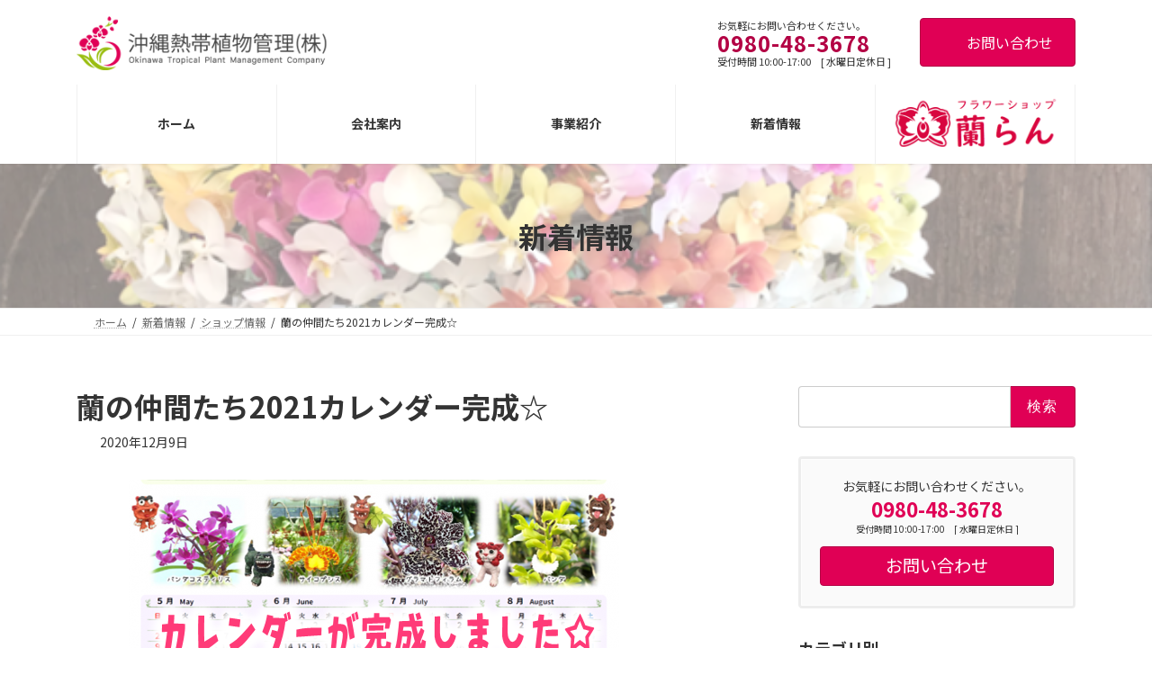

--- FILE ---
content_type: text/html; charset=UTF-8
request_url: https://hana-ranran.okinawa/archives/2406
body_size: 30420
content:
<!DOCTYPE html>
<html lang="ja">
<head>
<meta charset="utf-8">
<meta http-equiv="X-UA-Compatible" content="IE=edge">
<meta name="viewport" content="width=device-width, initial-scale=1">
<!-- Google tag (gtag.js) --><script async src="https://www.googletagmanager.com/gtag/js?id=G-69XT43XX8F"></script><script>window.dataLayer = window.dataLayer || [];function gtag(){dataLayer.push(arguments);}gtag('js', new Date());gtag('config', 'G-69XT43XX8F');gtag('config', 'UA-160842654-3');</script>
<title>蘭の仲間たち2021カレンダー完成☆ | 沖縄熱帯植物管理株式会社</title>
<meta name='robots' content='max-image-preview:large' />
	<style>img:is([sizes="auto" i], [sizes^="auto," i]) { contain-intrinsic-size: 3000px 1500px }</style>
	<link rel='dns-prefetch' href='//stats.wp.com' />
<link rel='dns-prefetch' href='//www.googletagmanager.com' />
<link rel="alternate" type="application/rss+xml" title="沖縄熱帯植物管理株式会社 &raquo; フィード" href="https://hana-ranran.okinawa/feed" />
<link rel="alternate" type="application/rss+xml" title="沖縄熱帯植物管理株式会社 &raquo; コメントフィード" href="https://hana-ranran.okinawa/comments/feed" />
<link rel="alternate" type="application/rss+xml" title="沖縄熱帯植物管理株式会社 &raquo; 蘭の仲間たち2021カレンダー完成☆ のコメントのフィード" href="https://hana-ranran.okinawa/archives/2406/feed" />
		<style>
			.lazyload,
			.lazyloading {
				max-width: 100%;
			}
		</style>
		<meta name="description" content="毎年恒例の「蘭の仲間たちカレンダー」が完成しました！今年は、 蘭の仲間たち シーサーと一緒♪ ２０２１ です　　　　　　　　　　　　　　　　　　　　　　　　　　　　　カレンダーを楽しみに待っているお声が多く、嬉しく思っています^^フラワーショップ蘭らんにご来店のお客様へプレゼントしておりますので、ぜひフラワーショップ蘭らんでＧＥＴしてくださいね☆今年も数多くご用意しておりますが、数量限定ですのでお早めにどうぞ！クリスマス・お歳" /><link rel='preload' id='sbi_styles-css-preload' href='https://hana-ranran.okinawa/tropee/wp-content/plugins/instagram-feed/css/sbi-styles.min.css?ver=6.10.0' as='style' onload="this.onload=null;this.rel='stylesheet'"/>
<link rel='stylesheet' id='sbi_styles-css' href='https://hana-ranran.okinawa/tropee/wp-content/plugins/instagram-feed/css/sbi-styles.min.css?ver=6.10.0' media='print' onload="this.media='all'; this.onload=null;">
<link rel='stylesheet' id='vkExUnit_common_style-css' href='https://hana-ranran.okinawa/tropee/wp-content/plugins/vk-all-in-one-expansion-unit/assets/css/vkExUnit_style.css?ver=9.113.0.1' type='text/css' media='all' />
<style id='vkExUnit_common_style-inline-css' type='text/css'>
.grecaptcha-badge{bottom: 85px !important;}
:root {--ver_page_top_button_url:url(https://hana-ranran.okinawa/tropee/wp-content/plugins/vk-all-in-one-expansion-unit/assets/images/to-top-btn-icon.svg);}@font-face {font-weight: normal;font-style: normal;font-family: "vk_sns";src: url("https://hana-ranran.okinawa/tropee/wp-content/plugins/vk-all-in-one-expansion-unit/inc/sns/icons/fonts/vk_sns.eot?-bq20cj");src: url("https://hana-ranran.okinawa/tropee/wp-content/plugins/vk-all-in-one-expansion-unit/inc/sns/icons/fonts/vk_sns.eot?#iefix-bq20cj") format("embedded-opentype"),url("https://hana-ranran.okinawa/tropee/wp-content/plugins/vk-all-in-one-expansion-unit/inc/sns/icons/fonts/vk_sns.woff?-bq20cj") format("woff"),url("https://hana-ranran.okinawa/tropee/wp-content/plugins/vk-all-in-one-expansion-unit/inc/sns/icons/fonts/vk_sns.ttf?-bq20cj") format("truetype"),url("https://hana-ranran.okinawa/tropee/wp-content/plugins/vk-all-in-one-expansion-unit/inc/sns/icons/fonts/vk_sns.svg?-bq20cj#vk_sns") format("svg");}
.veu_promotion-alert__content--text {border: 1px solid rgba(0,0,0,0.125);padding: 0.5em 1em;border-radius: var(--vk-size-radius);margin-bottom: var(--vk-margin-block-bottom);font-size: 0.875rem;}/* Alert Content部分に段落タグを入れた場合に最後の段落の余白を0にする */.veu_promotion-alert__content--text p:last-of-type{margin-bottom:0;margin-top: 0;}
</style>
<link rel='stylesheet' id='vk-header-top-css' href='https://hana-ranran.okinawa/tropee/wp-content/plugins/lightning-g3-pro-unit/inc/header-top/package/css/header-top.css?ver=0.1.1' type='text/css' media='all' />
<style id='vk-header-top-inline-css' type='text/css'>
/* Header Top */.header-top{background-color:#ffffff;border-bottom: 1px solid #f5f5f5;}
</style>
<link rel='preload' id='wp-block-library-css-preload' href='https://hana-ranran.okinawa/tropee/wp-includes/css/dist/block-library/style.min.css?ver=6.8.3' as='style' onload="this.onload=null;this.rel='stylesheet'"/>
<link rel='stylesheet' id='wp-block-library-css' href='https://hana-ranran.okinawa/tropee/wp-includes/css/dist/block-library/style.min.css?ver=6.8.3' media='print' onload="this.media='all'; this.onload=null;">
<style id='wp-block-library-inline-css' type='text/css'>
.vk-cols--reverse{flex-direction:row-reverse}.vk-cols--hasbtn{margin-bottom:0}.vk-cols--hasbtn>.row>.vk_gridColumn_item,.vk-cols--hasbtn>.wp-block-column{position:relative;padding-bottom:3em}.vk-cols--hasbtn>.row>.vk_gridColumn_item>.wp-block-buttons,.vk-cols--hasbtn>.row>.vk_gridColumn_item>.vk_button,.vk-cols--hasbtn>.wp-block-column>.wp-block-buttons,.vk-cols--hasbtn>.wp-block-column>.vk_button{position:absolute;bottom:0;width:100%}.vk-cols--fit.wp-block-columns{gap:0}.vk-cols--fit.wp-block-columns,.vk-cols--fit.wp-block-columns:not(.is-not-stacked-on-mobile){margin-top:0;margin-bottom:0;justify-content:space-between}.vk-cols--fit.wp-block-columns>.wp-block-column *:last-child,.vk-cols--fit.wp-block-columns:not(.is-not-stacked-on-mobile)>.wp-block-column *:last-child{margin-bottom:0}.vk-cols--fit.wp-block-columns>.wp-block-column>.wp-block-cover,.vk-cols--fit.wp-block-columns:not(.is-not-stacked-on-mobile)>.wp-block-column>.wp-block-cover{margin-top:0}.vk-cols--fit.wp-block-columns.has-background,.vk-cols--fit.wp-block-columns:not(.is-not-stacked-on-mobile).has-background{padding:0}@media(max-width: 599px){.vk-cols--fit.wp-block-columns:not(.has-background)>.wp-block-column:not(.has-background),.vk-cols--fit.wp-block-columns:not(.is-not-stacked-on-mobile):not(.has-background)>.wp-block-column:not(.has-background){padding-left:0 !important;padding-right:0 !important}}@media(min-width: 782px){.vk-cols--fit.wp-block-columns .block-editor-block-list__block.wp-block-column:not(:first-child),.vk-cols--fit.wp-block-columns>.wp-block-column:not(:first-child),.vk-cols--fit.wp-block-columns:not(.is-not-stacked-on-mobile) .block-editor-block-list__block.wp-block-column:not(:first-child),.vk-cols--fit.wp-block-columns:not(.is-not-stacked-on-mobile)>.wp-block-column:not(:first-child){margin-left:0}}@media(min-width: 600px)and (max-width: 781px){.vk-cols--fit.wp-block-columns .wp-block-column:nth-child(2n),.vk-cols--fit.wp-block-columns:not(.is-not-stacked-on-mobile) .wp-block-column:nth-child(2n){margin-left:0}.vk-cols--fit.wp-block-columns .wp-block-column:not(:only-child),.vk-cols--fit.wp-block-columns:not(.is-not-stacked-on-mobile) .wp-block-column:not(:only-child){flex-basis:50% !important}}.vk-cols--fit--gap1.wp-block-columns{gap:1px}@media(min-width: 600px)and (max-width: 781px){.vk-cols--fit--gap1.wp-block-columns .wp-block-column:not(:only-child){flex-basis:calc(50% - 1px) !important}}.vk-cols--fit.vk-cols--grid>.block-editor-block-list__block,.vk-cols--fit.vk-cols--grid>.wp-block-column,.vk-cols--fit.vk-cols--grid:not(.is-not-stacked-on-mobile)>.block-editor-block-list__block,.vk-cols--fit.vk-cols--grid:not(.is-not-stacked-on-mobile)>.wp-block-column{flex-basis:50%;box-sizing:border-box}@media(max-width: 599px){.vk-cols--fit.vk-cols--grid.vk-cols--grid--alignfull>.wp-block-column:nth-child(2)>.wp-block-cover,.vk-cols--fit.vk-cols--grid.vk-cols--grid--alignfull>.wp-block-column:nth-child(2)>.vk_outer,.vk-cols--fit.vk-cols--grid:not(.is-not-stacked-on-mobile).vk-cols--grid--alignfull>.wp-block-column:nth-child(2)>.wp-block-cover,.vk-cols--fit.vk-cols--grid:not(.is-not-stacked-on-mobile).vk-cols--grid--alignfull>.wp-block-column:nth-child(2)>.vk_outer{width:100vw;margin-right:calc((100% - 100vw)/2);margin-left:calc((100% - 100vw)/2)}}@media(min-width: 600px){.vk-cols--fit.vk-cols--grid.vk-cols--grid--alignfull>.wp-block-column:nth-child(2)>.wp-block-cover,.vk-cols--fit.vk-cols--grid.vk-cols--grid--alignfull>.wp-block-column:nth-child(2)>.vk_outer,.vk-cols--fit.vk-cols--grid:not(.is-not-stacked-on-mobile).vk-cols--grid--alignfull>.wp-block-column:nth-child(2)>.wp-block-cover,.vk-cols--fit.vk-cols--grid:not(.is-not-stacked-on-mobile).vk-cols--grid--alignfull>.wp-block-column:nth-child(2)>.vk_outer{margin-right:calc(100% - 50vw);width:50vw}}@media(min-width: 600px){.vk-cols--fit.vk-cols--grid.vk-cols--grid--alignfull.vk-cols--reverse>.wp-block-column,.vk-cols--fit.vk-cols--grid:not(.is-not-stacked-on-mobile).vk-cols--grid--alignfull.vk-cols--reverse>.wp-block-column{margin-left:0;margin-right:0}.vk-cols--fit.vk-cols--grid.vk-cols--grid--alignfull.vk-cols--reverse>.wp-block-column:nth-child(2)>.wp-block-cover,.vk-cols--fit.vk-cols--grid.vk-cols--grid--alignfull.vk-cols--reverse>.wp-block-column:nth-child(2)>.vk_outer,.vk-cols--fit.vk-cols--grid:not(.is-not-stacked-on-mobile).vk-cols--grid--alignfull.vk-cols--reverse>.wp-block-column:nth-child(2)>.wp-block-cover,.vk-cols--fit.vk-cols--grid:not(.is-not-stacked-on-mobile).vk-cols--grid--alignfull.vk-cols--reverse>.wp-block-column:nth-child(2)>.vk_outer{margin-left:calc(100% - 50vw)}}.vk-cols--menu h2,.vk-cols--menu h3,.vk-cols--menu h4,.vk-cols--menu h5{margin-bottom:.2em;text-shadow:#000 0 0 10px}.vk-cols--menu h2:first-child,.vk-cols--menu h3:first-child,.vk-cols--menu h4:first-child,.vk-cols--menu h5:first-child{margin-top:0}.vk-cols--menu p{margin-bottom:1rem;text-shadow:#000 0 0 10px}.vk-cols--menu .wp-block-cover__inner-container:last-child{margin-bottom:0}.vk-cols--fitbnrs .wp-block-column .wp-block-cover:hover img{filter:unset}.vk-cols--fitbnrs .wp-block-column .wp-block-cover:hover{background-color:unset}.vk-cols--fitbnrs .wp-block-column .wp-block-cover:hover .wp-block-cover__image-background{filter:unset !important}.vk-cols--fitbnrs .wp-block-cover .wp-block-cover__inner-container{position:absolute;height:100%;width:100%}.vk-cols--fitbnrs .vk_button{height:100%;margin:0}.vk-cols--fitbnrs .vk_button .vk_button_btn,.vk-cols--fitbnrs .vk_button .btn{height:100%;width:100%;border:none;box-shadow:none;background-color:unset !important;transition:unset}.vk-cols--fitbnrs .vk_button .vk_button_btn:hover,.vk-cols--fitbnrs .vk_button .btn:hover{transition:unset}.vk-cols--fitbnrs .vk_button .vk_button_btn:after,.vk-cols--fitbnrs .vk_button .btn:after{border:none}.vk-cols--fitbnrs .vk_button .vk_button_link_txt{width:100%;position:absolute;top:50%;left:50%;transform:translateY(-50%) translateX(-50%);font-size:2rem;text-shadow:#000 0 0 10px}.vk-cols--fitbnrs .vk_button .vk_button_link_subCaption{width:100%;position:absolute;top:calc(50% + 2.2em);left:50%;transform:translateY(-50%) translateX(-50%);text-shadow:#000 0 0 10px}@media(min-width: 992px){.vk-cols--media.wp-block-columns{gap:3rem}}.vk-fit-map figure{margin-bottom:0}.vk-fit-map iframe{position:relative;margin-bottom:0;display:block;max-height:400px;width:100vw}.vk-fit-map:is(.alignfull,.alignwide) div{max-width:100%}.vk-table--th--width25 :where(tr>*:first-child){width:25%}.vk-table--th--width30 :where(tr>*:first-child){width:30%}.vk-table--th--width35 :where(tr>*:first-child){width:35%}.vk-table--th--width40 :where(tr>*:first-child){width:40%}.vk-table--th--bg-bright :where(tr>*:first-child){background-color:var(--wp--preset--color--bg-secondary, rgba(0, 0, 0, 0.05))}@media(max-width: 599px){.vk-table--mobile-block :is(th,td){width:100%;display:block}.vk-table--mobile-block.wp-block-table table :is(th,td){border-top:none}}.vk-table--width--th25 :where(tr>*:first-child){width:25%}.vk-table--width--th30 :where(tr>*:first-child){width:30%}.vk-table--width--th35 :where(tr>*:first-child){width:35%}.vk-table--width--th40 :where(tr>*:first-child){width:40%}.no-margin{margin:0}@media(max-width: 599px){.wp-block-image.vk-aligncenter--mobile>.alignright{float:none;margin-left:auto;margin-right:auto}.vk-no-padding-horizontal--mobile{padding-left:0 !important;padding-right:0 !important}}
/* VK Color Palettes */:root{ --wp--preset--color--vk-color-primary:#e00055}/* --vk-color-primary is deprecated. */:root{ --vk-color-primary: var(--wp--preset--color--vk-color-primary);}:root{ --wp--preset--color--vk-color-primary-dark:#b30044}/* --vk-color-primary-dark is deprecated. */:root{ --vk-color-primary-dark: var(--wp--preset--color--vk-color-primary-dark);}:root{ --wp--preset--color--vk-color-primary-vivid:#f6005e}/* --vk-color-primary-vivid is deprecated. */:root{ --vk-color-primary-vivid: var(--wp--preset--color--vk-color-primary-vivid);}:root{ --wp--preset--color--vk-color-custom-1:#e00055}/* --vk-color-custom-1 is deprecated. */:root{ --vk-color-custom-1: var(--wp--preset--color--vk-color-custom-1);}:root{ --wp--preset--color--vk-color-custom-2:#99bb0f}/* --vk-color-custom-2 is deprecated. */:root{ --vk-color-custom-2: var(--wp--preset--color--vk-color-custom-2);}:root{ --wp--preset--color--vk-color-custom-3:#444444}/* --vk-color-custom-3 is deprecated. */:root{ --vk-color-custom-3: var(--wp--preset--color--vk-color-custom-3);}:root{ --wp--preset--color--vk-color-custom-4:#f3eddf}/* --vk-color-custom-4 is deprecated. */:root{ --vk-color-custom-4: var(--wp--preset--color--vk-color-custom-4);}:root{ --wp--preset--color--vk-color-custom-5:#f0e1e7}/* --vk-color-custom-5 is deprecated. */:root{ --vk-color-custom-5: var(--wp--preset--color--vk-color-custom-5);}
</style>
<style id='pdfemb-pdf-embedder-viewer-style-inline-css' type='text/css'>
.wp-block-pdfemb-pdf-embedder-viewer{max-width:none}

</style>
<style id='global-styles-inline-css' type='text/css'>
:root{--wp--preset--aspect-ratio--square: 1;--wp--preset--aspect-ratio--4-3: 4/3;--wp--preset--aspect-ratio--3-4: 3/4;--wp--preset--aspect-ratio--3-2: 3/2;--wp--preset--aspect-ratio--2-3: 2/3;--wp--preset--aspect-ratio--16-9: 16/9;--wp--preset--aspect-ratio--9-16: 9/16;--wp--preset--color--black: #000000;--wp--preset--color--cyan-bluish-gray: #abb8c3;--wp--preset--color--white: #ffffff;--wp--preset--color--pale-pink: #f78da7;--wp--preset--color--vivid-red: #cf2e2e;--wp--preset--color--luminous-vivid-orange: #ff6900;--wp--preset--color--luminous-vivid-amber: #fcb900;--wp--preset--color--light-green-cyan: #7bdcb5;--wp--preset--color--vivid-green-cyan: #00d084;--wp--preset--color--pale-cyan-blue: #8ed1fc;--wp--preset--color--vivid-cyan-blue: #0693e3;--wp--preset--color--vivid-purple: #9b51e0;--wp--preset--color--vk-color-primary: #e00055;--wp--preset--color--vk-color-primary-dark: #b30044;--wp--preset--color--vk-color-primary-vivid: #f6005e;--wp--preset--color--vk-color-custom-1: #e00055;--wp--preset--color--vk-color-custom-2: #99bb0f;--wp--preset--color--vk-color-custom-3: #444444;--wp--preset--color--vk-color-custom-4: #f3eddf;--wp--preset--color--vk-color-custom-5: #f0e1e7;--wp--preset--gradient--vivid-cyan-blue-to-vivid-purple: linear-gradient(135deg,rgba(6,147,227,1) 0%,rgb(155,81,224) 100%);--wp--preset--gradient--light-green-cyan-to-vivid-green-cyan: linear-gradient(135deg,rgb(122,220,180) 0%,rgb(0,208,130) 100%);--wp--preset--gradient--luminous-vivid-amber-to-luminous-vivid-orange: linear-gradient(135deg,rgba(252,185,0,1) 0%,rgba(255,105,0,1) 100%);--wp--preset--gradient--luminous-vivid-orange-to-vivid-red: linear-gradient(135deg,rgba(255,105,0,1) 0%,rgb(207,46,46) 100%);--wp--preset--gradient--very-light-gray-to-cyan-bluish-gray: linear-gradient(135deg,rgb(238,238,238) 0%,rgb(169,184,195) 100%);--wp--preset--gradient--cool-to-warm-spectrum: linear-gradient(135deg,rgb(74,234,220) 0%,rgb(151,120,209) 20%,rgb(207,42,186) 40%,rgb(238,44,130) 60%,rgb(251,105,98) 80%,rgb(254,248,76) 100%);--wp--preset--gradient--blush-light-purple: linear-gradient(135deg,rgb(255,206,236) 0%,rgb(152,150,240) 100%);--wp--preset--gradient--blush-bordeaux: linear-gradient(135deg,rgb(254,205,165) 0%,rgb(254,45,45) 50%,rgb(107,0,62) 100%);--wp--preset--gradient--luminous-dusk: linear-gradient(135deg,rgb(255,203,112) 0%,rgb(199,81,192) 50%,rgb(65,88,208) 100%);--wp--preset--gradient--pale-ocean: linear-gradient(135deg,rgb(255,245,203) 0%,rgb(182,227,212) 50%,rgb(51,167,181) 100%);--wp--preset--gradient--electric-grass: linear-gradient(135deg,rgb(202,248,128) 0%,rgb(113,206,126) 100%);--wp--preset--gradient--midnight: linear-gradient(135deg,rgb(2,3,129) 0%,rgb(40,116,252) 100%);--wp--preset--gradient--vivid-green-cyan-to-vivid-cyan-blue: linear-gradient(135deg,rgba(0,208,132,1) 0%,rgba(6,147,227,1) 100%);--wp--preset--font-size--small: 0.875rem;--wp--preset--font-size--medium: 20px;--wp--preset--font-size--large: 1.5rem;--wp--preset--font-size--x-large: 42px;--wp--preset--font-size--regular: 1rem;--wp--preset--font-size--huge: 2.25rem;--wp--preset--spacing--20: 0.44rem;--wp--preset--spacing--30: var(--vk-margin-xs, 0.75rem);--wp--preset--spacing--40: var(--vk-margin-sm, 1.5rem);--wp--preset--spacing--50: var(--vk-margin-md, 2.4rem);--wp--preset--spacing--60: var(--vk-margin-lg, 4rem);--wp--preset--spacing--70: var(--vk-margin-xl, 6rem);--wp--preset--spacing--80: 5.06rem;--wp--preset--shadow--natural: 6px 6px 9px rgba(0, 0, 0, 0.2);--wp--preset--shadow--deep: 12px 12px 50px rgba(0, 0, 0, 0.4);--wp--preset--shadow--sharp: 6px 6px 0px rgba(0, 0, 0, 0.2);--wp--preset--shadow--outlined: 6px 6px 0px -3px rgba(255, 255, 255, 1), 6px 6px rgba(0, 0, 0, 1);--wp--preset--shadow--crisp: 6px 6px 0px rgba(0, 0, 0, 1);}:root { --wp--style--global--content-size: calc( var(--vk-width-container) - var(--vk-width-container-padding) * 2 );--wp--style--global--wide-size: calc( var(--vk-width-container) - var(--vk-width-container-padding) * 2 + ( 100vw - ( var(--vk-width-container) - var(--vk-width-container-padding) * 2 ) ) / 2 ); }:where(body) { margin: 0; }.wp-site-blocks > .alignleft { float: left; margin-right: 2em; }.wp-site-blocks > .alignright { float: right; margin-left: 2em; }.wp-site-blocks > .aligncenter { justify-content: center; margin-left: auto; margin-right: auto; }:where(.wp-site-blocks) > * { margin-block-start: 24px; margin-block-end: 0; }:where(.wp-site-blocks) > :first-child { margin-block-start: 0; }:where(.wp-site-blocks) > :last-child { margin-block-end: 0; }:root { --wp--style--block-gap: 24px; }:root :where(.is-layout-flow) > :first-child{margin-block-start: 0;}:root :where(.is-layout-flow) > :last-child{margin-block-end: 0;}:root :where(.is-layout-flow) > *{margin-block-start: 24px;margin-block-end: 0;}:root :where(.is-layout-constrained) > :first-child{margin-block-start: 0;}:root :where(.is-layout-constrained) > :last-child{margin-block-end: 0;}:root :where(.is-layout-constrained) > *{margin-block-start: 24px;margin-block-end: 0;}:root :where(.is-layout-flex){gap: 24px;}:root :where(.is-layout-grid){gap: 24px;}.is-layout-flow > .alignleft{float: left;margin-inline-start: 0;margin-inline-end: 2em;}.is-layout-flow > .alignright{float: right;margin-inline-start: 2em;margin-inline-end: 0;}.is-layout-flow > .aligncenter{margin-left: auto !important;margin-right: auto !important;}.is-layout-constrained > .alignleft{float: left;margin-inline-start: 0;margin-inline-end: 2em;}.is-layout-constrained > .alignright{float: right;margin-inline-start: 2em;margin-inline-end: 0;}.is-layout-constrained > .aligncenter{margin-left: auto !important;margin-right: auto !important;}.is-layout-constrained > :where(:not(.alignleft):not(.alignright):not(.alignfull)){max-width: var(--wp--style--global--content-size);margin-left: auto !important;margin-right: auto !important;}.is-layout-constrained > .alignwide{max-width: var(--wp--style--global--wide-size);}body .is-layout-flex{display: flex;}.is-layout-flex{flex-wrap: wrap;align-items: center;}.is-layout-flex > :is(*, div){margin: 0;}body .is-layout-grid{display: grid;}.is-layout-grid > :is(*, div){margin: 0;}body{padding-top: 0px;padding-right: 0px;padding-bottom: 0px;padding-left: 0px;}a:where(:not(.wp-element-button)){text-decoration: underline;}:root :where(.wp-element-button, .wp-block-button__link){background-color: #32373c;border-width: 0;color: #fff;font-family: inherit;font-size: inherit;line-height: inherit;padding: calc(0.667em + 2px) calc(1.333em + 2px);text-decoration: none;}.has-black-color{color: var(--wp--preset--color--black) !important;}.has-cyan-bluish-gray-color{color: var(--wp--preset--color--cyan-bluish-gray) !important;}.has-white-color{color: var(--wp--preset--color--white) !important;}.has-pale-pink-color{color: var(--wp--preset--color--pale-pink) !important;}.has-vivid-red-color{color: var(--wp--preset--color--vivid-red) !important;}.has-luminous-vivid-orange-color{color: var(--wp--preset--color--luminous-vivid-orange) !important;}.has-luminous-vivid-amber-color{color: var(--wp--preset--color--luminous-vivid-amber) !important;}.has-light-green-cyan-color{color: var(--wp--preset--color--light-green-cyan) !important;}.has-vivid-green-cyan-color{color: var(--wp--preset--color--vivid-green-cyan) !important;}.has-pale-cyan-blue-color{color: var(--wp--preset--color--pale-cyan-blue) !important;}.has-vivid-cyan-blue-color{color: var(--wp--preset--color--vivid-cyan-blue) !important;}.has-vivid-purple-color{color: var(--wp--preset--color--vivid-purple) !important;}.has-vk-color-primary-color{color: var(--wp--preset--color--vk-color-primary) !important;}.has-vk-color-primary-dark-color{color: var(--wp--preset--color--vk-color-primary-dark) !important;}.has-vk-color-primary-vivid-color{color: var(--wp--preset--color--vk-color-primary-vivid) !important;}.has-vk-color-custom-1-color{color: var(--wp--preset--color--vk-color-custom-1) !important;}.has-vk-color-custom-2-color{color: var(--wp--preset--color--vk-color-custom-2) !important;}.has-vk-color-custom-3-color{color: var(--wp--preset--color--vk-color-custom-3) !important;}.has-vk-color-custom-4-color{color: var(--wp--preset--color--vk-color-custom-4) !important;}.has-vk-color-custom-5-color{color: var(--wp--preset--color--vk-color-custom-5) !important;}.has-black-background-color{background-color: var(--wp--preset--color--black) !important;}.has-cyan-bluish-gray-background-color{background-color: var(--wp--preset--color--cyan-bluish-gray) !important;}.has-white-background-color{background-color: var(--wp--preset--color--white) !important;}.has-pale-pink-background-color{background-color: var(--wp--preset--color--pale-pink) !important;}.has-vivid-red-background-color{background-color: var(--wp--preset--color--vivid-red) !important;}.has-luminous-vivid-orange-background-color{background-color: var(--wp--preset--color--luminous-vivid-orange) !important;}.has-luminous-vivid-amber-background-color{background-color: var(--wp--preset--color--luminous-vivid-amber) !important;}.has-light-green-cyan-background-color{background-color: var(--wp--preset--color--light-green-cyan) !important;}.has-vivid-green-cyan-background-color{background-color: var(--wp--preset--color--vivid-green-cyan) !important;}.has-pale-cyan-blue-background-color{background-color: var(--wp--preset--color--pale-cyan-blue) !important;}.has-vivid-cyan-blue-background-color{background-color: var(--wp--preset--color--vivid-cyan-blue) !important;}.has-vivid-purple-background-color{background-color: var(--wp--preset--color--vivid-purple) !important;}.has-vk-color-primary-background-color{background-color: var(--wp--preset--color--vk-color-primary) !important;}.has-vk-color-primary-dark-background-color{background-color: var(--wp--preset--color--vk-color-primary-dark) !important;}.has-vk-color-primary-vivid-background-color{background-color: var(--wp--preset--color--vk-color-primary-vivid) !important;}.has-vk-color-custom-1-background-color{background-color: var(--wp--preset--color--vk-color-custom-1) !important;}.has-vk-color-custom-2-background-color{background-color: var(--wp--preset--color--vk-color-custom-2) !important;}.has-vk-color-custom-3-background-color{background-color: var(--wp--preset--color--vk-color-custom-3) !important;}.has-vk-color-custom-4-background-color{background-color: var(--wp--preset--color--vk-color-custom-4) !important;}.has-vk-color-custom-5-background-color{background-color: var(--wp--preset--color--vk-color-custom-5) !important;}.has-black-border-color{border-color: var(--wp--preset--color--black) !important;}.has-cyan-bluish-gray-border-color{border-color: var(--wp--preset--color--cyan-bluish-gray) !important;}.has-white-border-color{border-color: var(--wp--preset--color--white) !important;}.has-pale-pink-border-color{border-color: var(--wp--preset--color--pale-pink) !important;}.has-vivid-red-border-color{border-color: var(--wp--preset--color--vivid-red) !important;}.has-luminous-vivid-orange-border-color{border-color: var(--wp--preset--color--luminous-vivid-orange) !important;}.has-luminous-vivid-amber-border-color{border-color: var(--wp--preset--color--luminous-vivid-amber) !important;}.has-light-green-cyan-border-color{border-color: var(--wp--preset--color--light-green-cyan) !important;}.has-vivid-green-cyan-border-color{border-color: var(--wp--preset--color--vivid-green-cyan) !important;}.has-pale-cyan-blue-border-color{border-color: var(--wp--preset--color--pale-cyan-blue) !important;}.has-vivid-cyan-blue-border-color{border-color: var(--wp--preset--color--vivid-cyan-blue) !important;}.has-vivid-purple-border-color{border-color: var(--wp--preset--color--vivid-purple) !important;}.has-vk-color-primary-border-color{border-color: var(--wp--preset--color--vk-color-primary) !important;}.has-vk-color-primary-dark-border-color{border-color: var(--wp--preset--color--vk-color-primary-dark) !important;}.has-vk-color-primary-vivid-border-color{border-color: var(--wp--preset--color--vk-color-primary-vivid) !important;}.has-vk-color-custom-1-border-color{border-color: var(--wp--preset--color--vk-color-custom-1) !important;}.has-vk-color-custom-2-border-color{border-color: var(--wp--preset--color--vk-color-custom-2) !important;}.has-vk-color-custom-3-border-color{border-color: var(--wp--preset--color--vk-color-custom-3) !important;}.has-vk-color-custom-4-border-color{border-color: var(--wp--preset--color--vk-color-custom-4) !important;}.has-vk-color-custom-5-border-color{border-color: var(--wp--preset--color--vk-color-custom-5) !important;}.has-vivid-cyan-blue-to-vivid-purple-gradient-background{background: var(--wp--preset--gradient--vivid-cyan-blue-to-vivid-purple) !important;}.has-light-green-cyan-to-vivid-green-cyan-gradient-background{background: var(--wp--preset--gradient--light-green-cyan-to-vivid-green-cyan) !important;}.has-luminous-vivid-amber-to-luminous-vivid-orange-gradient-background{background: var(--wp--preset--gradient--luminous-vivid-amber-to-luminous-vivid-orange) !important;}.has-luminous-vivid-orange-to-vivid-red-gradient-background{background: var(--wp--preset--gradient--luminous-vivid-orange-to-vivid-red) !important;}.has-very-light-gray-to-cyan-bluish-gray-gradient-background{background: var(--wp--preset--gradient--very-light-gray-to-cyan-bluish-gray) !important;}.has-cool-to-warm-spectrum-gradient-background{background: var(--wp--preset--gradient--cool-to-warm-spectrum) !important;}.has-blush-light-purple-gradient-background{background: var(--wp--preset--gradient--blush-light-purple) !important;}.has-blush-bordeaux-gradient-background{background: var(--wp--preset--gradient--blush-bordeaux) !important;}.has-luminous-dusk-gradient-background{background: var(--wp--preset--gradient--luminous-dusk) !important;}.has-pale-ocean-gradient-background{background: var(--wp--preset--gradient--pale-ocean) !important;}.has-electric-grass-gradient-background{background: var(--wp--preset--gradient--electric-grass) !important;}.has-midnight-gradient-background{background: var(--wp--preset--gradient--midnight) !important;}.has-vivid-green-cyan-to-vivid-cyan-blue-gradient-background{background: var(--wp--preset--gradient--vivid-green-cyan-to-vivid-cyan-blue) !important;}.has-small-font-size{font-size: var(--wp--preset--font-size--small) !important;}.has-medium-font-size{font-size: var(--wp--preset--font-size--medium) !important;}.has-large-font-size{font-size: var(--wp--preset--font-size--large) !important;}.has-x-large-font-size{font-size: var(--wp--preset--font-size--x-large) !important;}.has-regular-font-size{font-size: var(--wp--preset--font-size--regular) !important;}.has-huge-font-size{font-size: var(--wp--preset--font-size--huge) !important;}
:root :where(.wp-block-pullquote){font-size: 1.5em;line-height: 1.6;}
</style>
<link rel='stylesheet' id='vk-swiper-style-css' href='https://hana-ranran.okinawa/tropee/wp-content/plugins/vk-blocks-pro/vendor/vektor-inc/vk-swiper/src/assets/css/swiper-bundle.min.css?ver=11.0.2' type='text/css' media='all' />
<link rel='stylesheet' id='lightning-common-style-css' href='https://hana-ranran.okinawa/tropee/wp-content/themes/lightning/_g3/assets/css/style-theme-json.css?ver=15.33.0' type='text/css' media='all' />
<style id='lightning-common-style-inline-css' type='text/css'>
/* Lightning */:root {--vk-color-primary:#e00055;--vk-color-primary-dark:#b30044;--vk-color-primary-vivid:#f6005e;--g_nav_main_acc_icon_open_url:url(https://hana-ranran.okinawa/tropee/wp-content/themes/lightning/_g3/inc/vk-mobile-nav/package/images/vk-menu-acc-icon-open-black.svg);--g_nav_main_acc_icon_close_url: url(https://hana-ranran.okinawa/tropee/wp-content/themes/lightning/_g3/inc/vk-mobile-nav/package/images/vk-menu-close-black.svg);--g_nav_sub_acc_icon_open_url: url(https://hana-ranran.okinawa/tropee/wp-content/themes/lightning/_g3/inc/vk-mobile-nav/package/images/vk-menu-acc-icon-open-white.svg);--g_nav_sub_acc_icon_close_url: url(https://hana-ranran.okinawa/tropee/wp-content/themes/lightning/_g3/inc/vk-mobile-nav/package/images/vk-menu-close-white.svg);}
:root{--swiper-navigation-color: #fff;}
:root {}.main-section {--vk-color-text-link: #e00055;--vk-color-text-link-hover: #1e73be;}
/* vk-mobile-nav */:root {--vk-mobile-nav-menu-btn-bg-src: url("https://hana-ranran.okinawa/tropee/wp-content/themes/lightning/_g3/inc/vk-mobile-nav/package/images/vk-menu-btn-black.svg");--vk-mobile-nav-menu-btn-close-bg-src: url("https://hana-ranran.okinawa/tropee/wp-content/themes/lightning/_g3/inc/vk-mobile-nav/package/images/vk-menu-close-black.svg");--vk-menu-acc-icon-open-black-bg-src: url("https://hana-ranran.okinawa/tropee/wp-content/themes/lightning/_g3/inc/vk-mobile-nav/package/images/vk-menu-acc-icon-open-black.svg");--vk-menu-acc-icon-open-white-bg-src: url("https://hana-ranran.okinawa/tropee/wp-content/themes/lightning/_g3/inc/vk-mobile-nav/package/images/vk-menu-acc-icon-open-white.svg");--vk-menu-acc-icon-close-black-bg-src: url("https://hana-ranran.okinawa/tropee/wp-content/themes/lightning/_g3/inc/vk-mobile-nav/package/images/vk-menu-close-black.svg");--vk-menu-acc-icon-close-white-bg-src: url("https://hana-ranran.okinawa/tropee/wp-content/themes/lightning/_g3/inc/vk-mobile-nav/package/images/vk-menu-close-white.svg");}
</style>
<link rel='stylesheet' id='lightning-design-style-css' href='https://hana-ranran.okinawa/tropee/wp-content/themes/lightning/_g3/design-skin/origin3/css/style.css?ver=15.33.0' type='text/css' media='all' />
<style id='lightning-design-style-inline-css' type='text/css'>
.tagcloud a:before { font-family: "Font Awesome 7 Free";content: "\f02b";font-weight: bold; }
/* Font switch */.site-header .site-header-logo{ font-family:"Noto Sans JP",sans-serif;font-weight:700;font-display: swap;}.global-nav{ font-family:"Noto Sans JP",sans-serif;font-weight:700;font-display: swap;}h1,h2,h3,h4,h5,h6,.page-header-title{ font-family:"Noto Sans JP",sans-serif;font-weight:700;font-display: swap;}body{ font-family:"Noto Sans JP",sans-serif;font-weight:400;font-display: swap;}
.vk-campaign-text{color:#fff;background-color:#dd9933;}.vk-campaign-text_btn,.vk-campaign-text_btn:link,.vk-campaign-text_btn:visited,.vk-campaign-text_btn:focus,.vk-campaign-text_btn:active{background:#fff;color:#4c4c4c;}a.vk-campaign-text_btn:hover{background:#eab010;color:#fff;}.vk-campaign-text_link,.vk-campaign-text_link:link,.vk-campaign-text_link:hover,.vk-campaign-text_link:visited,.vk-campaign-text_link:active,.vk-campaign-text_link:focus{color:#fff;}
/* page header */:root{--vk-page-header-url : url(https://hana-ranran.okinawa/tropee/wp-content/uploads/2023/05/kura.png);}@media ( max-width:575.98px ){:root{--vk-page-header-url : url(https://hana-ranran.okinawa/tropee/wp-content/uploads/2023/05/kura.png);}}.page-header{ position:relative;color:#333;background: var(--vk-page-header-url, url(https://hana-ranran.okinawa/tropee/wp-content/uploads/2023/05/kura.png) ) no-repeat 50% center;background-size: cover;background-attachment: fixed;min-height:10rem;}.page-header::before{content:"";position:absolute;top:0;left:0;background-color:#fff;opacity:0.5;width:100%;height:100%;}
/* Single Page Setting */.page-header .entry-meta-item-updated,.entry-header .entry-meta-item-updated { display:none; }.page-header .entry-meta-item-author,.entry-header .entry-meta-item-author { display:none; }
.site-footer {background-color:#f3eddf;color:#333;background-image:url("https://hana-ranran.okinawa/tropee/wp-content/uploads/2023/05/w-Symbol-L.png");background-repeat:no-repeat;}.site-footer {
						--vk-color-text-body: #333;
						--vk-color-text-link: #333;
						--vk-color-text-link-hover: #333;
					}
</style>
<link rel='preload' id='vk-blog-card-css-preload' href='https://hana-ranran.okinawa/tropee/wp-content/themes/lightning/_g3/inc/vk-wp-oembed-blog-card/package/css/blog-card.css?ver=6.8.3' as='style' onload="this.onload=null;this.rel='stylesheet'"/>
<link rel='stylesheet' id='vk-blog-card-css' href='https://hana-ranran.okinawa/tropee/wp-content/themes/lightning/_g3/inc/vk-wp-oembed-blog-card/package/css/blog-card.css?ver=6.8.3' media='print' onload="this.media='all'; this.onload=null;">
<link rel='stylesheet' id='veu-cta-css' href='https://hana-ranran.okinawa/tropee/wp-content/plugins/vk-all-in-one-expansion-unit/inc/call-to-action/package/assets/css/style.css?ver=9.113.0.1' type='text/css' media='all' />
<link rel='stylesheet' id='vk-blocks-build-css-css' href='https://hana-ranran.okinawa/tropee/wp-content/plugins/vk-blocks-pro/build/block-build.css?ver=1.115.2.0' type='text/css' media='all' />
<style id='vk-blocks-build-css-inline-css' type='text/css'>

	:root {
		--vk_image-mask-circle: url(https://hana-ranran.okinawa/tropee/wp-content/plugins/vk-blocks-pro/inc/vk-blocks/images/circle.svg);
		--vk_image-mask-wave01: url(https://hana-ranran.okinawa/tropee/wp-content/plugins/vk-blocks-pro/inc/vk-blocks/images/wave01.svg);
		--vk_image-mask-wave02: url(https://hana-ranran.okinawa/tropee/wp-content/plugins/vk-blocks-pro/inc/vk-blocks/images/wave02.svg);
		--vk_image-mask-wave03: url(https://hana-ranran.okinawa/tropee/wp-content/plugins/vk-blocks-pro/inc/vk-blocks/images/wave03.svg);
		--vk_image-mask-wave04: url(https://hana-ranran.okinawa/tropee/wp-content/plugins/vk-blocks-pro/inc/vk-blocks/images/wave04.svg);
	}
	

	:root {

		--vk-balloon-border-width:1px;

		--vk-balloon-speech-offset:-12px;
	}
	

	:root {
		--vk_flow-arrow: url(https://hana-ranran.okinawa/tropee/wp-content/plugins/vk-blocks-pro/inc/vk-blocks/images/arrow_bottom.svg);
	}
	
</style>
<link rel='preload' id='lightning-theme-style-css-preload' href='https://hana-ranran.okinawa/tropee/wp-content/themes/lightning/style.css?ver=15.33.0' as='style' onload="this.onload=null;this.rel='stylesheet'"/>
<link rel='stylesheet' id='lightning-theme-style-css' href='https://hana-ranran.okinawa/tropee/wp-content/themes/lightning/style.css?ver=15.33.0' media='print' onload="this.media='all'; this.onload=null;">
<link rel='preload' id='vk-font-awesome-css-preload' href='https://hana-ranran.okinawa/tropee/wp-content/themes/lightning/vendor/vektor-inc/font-awesome-versions/src/font-awesome/css/all.min.css?ver=7.1.0' as='style' onload="this.onload=null;this.rel='stylesheet'"/>
<link rel='stylesheet' id='vk-font-awesome-css' href='https://hana-ranran.okinawa/tropee/wp-content/themes/lightning/vendor/vektor-inc/font-awesome-versions/src/font-awesome/css/all.min.css?ver=7.1.0' media='print' onload="this.media='all'; this.onload=null;">
<link rel='stylesheet' id='vk-header-layout-css' href='https://hana-ranran.okinawa/tropee/wp-content/plugins/lightning-g3-pro-unit/inc/header-layout/package/css/header-layout.css?ver=0.29.10' type='text/css' media='all' />
<style id='vk-header-layout-inline-css' type='text/css'>
/* Header Layout */:root {--vk-header-logo-url:url(https://hana-ranran.okinawa/tropee/wp-content/uploads/2023/05/logo_c-AllB-E-L636x136.png);}
</style>
<link rel='stylesheet' id='vk-campaign-text-css' href='https://hana-ranran.okinawa/tropee/wp-content/plugins/lightning-g3-pro-unit/inc/vk-campaign-text/package/css/vk-campaign-text.css?ver=0.1.0' type='text/css' media='all' />
<link rel='stylesheet' id='vk-mobile-fix-nav-css' href='https://hana-ranran.okinawa/tropee/wp-content/plugins/lightning-g3-pro-unit/inc/vk-mobile-fix-nav/package/css/vk-mobile-fix-nav.css?ver=0.0.0' type='text/css' media='all' />
<!--n2css--><!--n2js--><script type="text/javascript" id="vk-blocks/breadcrumb-script-js-extra">
/* <![CDATA[ */
var vkBreadcrumbSeparator = {"separator":""};
/* ]]> */
</script>
<script type="text/javascript" src="https://hana-ranran.okinawa/tropee/wp-content/plugins/vk-blocks-pro/build/vk-breadcrumb.min.js?ver=1.115.2.0" id="vk-blocks/breadcrumb-script-js"></script>
<link rel="https://api.w.org/" href="https://hana-ranran.okinawa/wp-json/" /><link rel="alternate" title="JSON" type="application/json" href="https://hana-ranran.okinawa/wp-json/wp/v2/posts/2406" /><link rel="EditURI" type="application/rsd+xml" title="RSD" href="https://hana-ranran.okinawa/tropee/xmlrpc.php?rsd" />
<meta name="generator" content="WordPress 6.8.3" />
<link rel="canonical" href="https://hana-ranran.okinawa/archives/2406" />
<link rel='shortlink' href='https://hana-ranran.okinawa/?p=2406' />
<link rel="alternate" title="oEmbed (JSON)" type="application/json+oembed" href="https://hana-ranran.okinawa/wp-json/oembed/1.0/embed?url=https%3A%2F%2Fhana-ranran.okinawa%2Farchives%2F2406" />
<link rel="alternate" title="oEmbed (XML)" type="text/xml+oembed" href="https://hana-ranran.okinawa/wp-json/oembed/1.0/embed?url=https%3A%2F%2Fhana-ranran.okinawa%2Farchives%2F2406&#038;format=xml" />
<meta name="generator" content="Site Kit by Google 1.168.0" />	<style>img#wpstats{display:none}</style>
				<script>
			document.documentElement.className = document.documentElement.className.replace('no-js', 'js');
		</script>
				<style>
			.no-js img.lazyload {
				display: none;
			}

			figure.wp-block-image img.lazyloading {
				min-width: 150px;
			}

			.lazyload,
			.lazyloading {
				--smush-placeholder-width: 100px;
				--smush-placeholder-aspect-ratio: 1/1;
				width: var(--smush-image-width, var(--smush-placeholder-width)) !important;
				aspect-ratio: var(--smush-image-aspect-ratio, var(--smush-placeholder-aspect-ratio)) !important;
			}

						.lazyload, .lazyloading {
				opacity: 0;
			}

			.lazyloaded {
				opacity: 1;
				transition: opacity 400ms;
				transition-delay: 0ms;
			}

					</style>
		<script type="application/ld+json">
{
    "@context": "https://schema.org",
    "@type": "BreadcrumbList",
    "itemListElement": [
        {
            "@type": "ListItem",
            "position": 1,
            "name": "ホーム",
            "item": "https://hana-ranran.okinawa"
        },
        {
            "@type": "ListItem",
            "position": 2,
            "name": "新着情報",
            "item": "https://hana-ranran.okinawa/new"
        },
        {
            "@type": "ListItem",
            "position": 3,
            "name": "ショップ情報",
            "item": "https://hana-ranran.okinawa/archives/category/%e2%97%86%e7%b7%91%e3%81%a8%e8%8a%b1%e3%81%ab%e6%84%9f%e8%ac%9d"
        },
        {
            "@type": "ListItem",
            "position": 4,
            "name": "蘭の仲間たち2021カレンダー完成☆"
        }
    ]
}</script><style type="text/css" id="custom-background-css">
body.custom-background { background-color: #ffffff; }
</style>
	<link rel="icon" href="https://hana-ranran.okinawa/tropee/wp-content/uploads/2022/06/cropped-c-Symbol-LPNG-32x32.png" sizes="32x32" />
<link rel="icon" href="https://hana-ranran.okinawa/tropee/wp-content/uploads/2022/06/cropped-c-Symbol-LPNG-192x192.png" sizes="192x192" />
<link rel="apple-touch-icon" href="https://hana-ranran.okinawa/tropee/wp-content/uploads/2022/06/cropped-c-Symbol-LPNG-180x180.png" />
<meta name="msapplication-TileImage" content="https://hana-ranran.okinawa/tropee/wp-content/uploads/2022/06/cropped-c-Symbol-LPNG-270x270.png" />
		<style type="text/css" id="wp-custom-css">
			/*@media (min-width: 992px){
    .site-body {
        padding-top: 1em;
        padding-bottom: 0;
    }
}
@media (min-width: 768px){
    .site-body {
        padding-top: 0;
        padding-bottom: 0;
    }
}
.site-body {
        padding-top: 0;
        padding-bottom: 0;
}


.site-body-bottom .container{
    max-width:100%;
    padding:0;
}

.site-body-bottom .container .widget .wp-block-image{
    margin-bottom:0;
}
.site-body-bottom .container .widget .wp-block-image img {
    width: 100vw;
}
.site-footer{
    border-top:none;
}*/
.home.site-body { 
    padding-top: 0px;
}
		</style>
				<style type="text/css">/* VK CSS Customize */::selection{background-color:#999;width:60px;height:36px;}::-moz-selection{background-color:#999;}/* End VK CSS Customize */</style>
			<!-- [ VK All in One Expansion Unit Article Structure Data ] --><script type="application/ld+json">{"@context":"https://schema.org/","@type":"Article","headline":"蘭の仲間たち2021カレンダー完成☆","image":"https://hana-ranran.okinawa/tropee/wp-content/uploads/2020/12/t-320x180.png","datePublished":"2020-12-09T12:41:08+09:00","dateModified":"2022-02-18T09:21:13+09:00","author":{"@type":"","name":"蘭らん","url":"https://hana-ranran.okinawa/","sameAs":""}}</script><!-- [ / VK All in One Expansion Unit Article Structure Data ] --></head>
<body class="wp-singular post-template-default single single-post postid-2406 single-format-standard custom-background wp-embed-responsive wp-theme-lightning vk-blocks sidebar-fix sidebar-fix-priority-bottom device-pc fa_v7_css post-name-%e8%98%ad%e3%81%ae%e4%bb%b2%e9%96%93%e3%81%9f%e3%81%a12021%e3%82%ab%e3%83%ac%e3%83%b3%e3%83%80%e3%83%bc%e5%ae%8c%e6%88%90%e2%98%86 category-%e2%97%86%e7%b7%91%e3%81%a8%e8%8a%b1%e3%81%ab%e6%84%9f%e8%ac%9d post-type-post">
<a class="skip-link screen-reader-text" href="#main">コンテンツへスキップ</a>
<a class="skip-link screen-reader-text" href="#vk-mobile-nav">ナビゲーションに移動</a>

<header id="site-header" class="site-header site-header--layout--sub-active">
		<div id="site-header-container" class="site-header-container site-header-container--scrolled--logo-and-nav-container container">

				<div class="site-header-logo site-header-logo--scrolled--logo-and-nav-container">
		<a href="https://hana-ranran.okinawa/">
			<span><img data-src="https://hana-ranran.okinawa/tropee/wp-content/uploads/2023/05/logo_c-AllB-E-L636x136.png" alt="沖縄熱帯植物管理株式会社" src="[data-uri]" class="lazyload" style="--smush-placeholder-width: 636px; --smush-placeholder-aspect-ratio: 636/136;" /></span>
		</a>
		</div>

		<div class="site-header-sub"><p class="contact-txt"><span class="contact-txt-catch">お気軽にお問い合わせください。</span><span class="contact-txt-tel">0980-48-3678</span><span class="contact-txt-time">受付時間 10:00-17:00　[ 水曜日定休日 ]</span></p><div class="contact-btn"><a href="https://hana-ranran.okinawa/contact/" class="btn btn-primary"><i class="far fa-envelope"></i>お問い合わせ</a></div></div>
		<nav id="global-nav" class="global-nav global-nav--layout--penetration global-nav--scrolled--logo-and-nav-container"><ul id="menu-top_menu" class="menu vk-menu-acc global-nav-list nav"><li id="menu-item-125" class="menu-item menu-item-type-custom menu-item-object-custom menu-item-home"><a href="https://hana-ranran.okinawa/"><strong class="global-nav-name">ホーム</strong></a></li>
<li id="menu-item-126" class="menu-item menu-item-type-post_type menu-item-object-page menu-item-has-children"><a href="https://hana-ranran.okinawa/aboutus"><strong class="global-nav-name">会社案内</strong></a>
<ul class="sub-menu">
	<li id="menu-item-187" class="menu-item menu-item-type-custom menu-item-object-custom"><a href="https://hana-ranran.okinawa/aboutus">ご挨拶</a></li>
	<li id="menu-item-127" class="menu-item menu-item-type-post_type menu-item-object-page"><a href="https://hana-ranran.okinawa/aboutus/profile">企業情報</a></li>
	<li id="menu-item-128" class="menu-item menu-item-type-post_type menu-item-object-page"><a href="https://hana-ranran.okinawa/aboutus/recruitment">求人・採用情報</a></li>
	<li id="menu-item-725" class="menu-item menu-item-type-post_type menu-item-object-page"><a href="https://hana-ranran.okinawa/privacy">プライバシーポリシー</a></li>
	<li id="menu-item-726" class="menu-item menu-item-type-post_type menu-item-object-page"><a href="https://hana-ranran.okinawa/law">特定商取引法に基づく表記</a></li>
</ul>
</li>
<li id="menu-item-129" class="menu-item menu-item-type-post_type menu-item-object-page menu-item-has-children"><a href="https://hana-ranran.okinawa/summary"><strong class="global-nav-name">事業紹介</strong></a>
<ul class="sub-menu">
	<li id="menu-item-188" class="menu-item menu-item-type-custom menu-item-object-custom"><a href="https://hana-ranran.okinawa/summary">事業概要</a></li>
	<li id="menu-item-353" class="menu-item menu-item-type-post_type menu-item-object-page"><a href="https://hana-ranran.okinawa/summary/case-study">展示事例</a></li>
	<li id="menu-item-130" class="menu-item menu-item-type-post_type menu-item-object-page"><a href="https://hana-ranran.okinawa/summary/flow">展示をご検討のお客様へ</a></li>
	<li id="menu-item-321" class="menu-item menu-item-type-post_type menu-item-object-page"><a href="https://hana-ranran.okinawa/summary/hojo">植物の生産管理</a></li>
</ul>
</li>
<li id="menu-item-2161" class="menu-item menu-item-type-post_type menu-item-object-page current_page_parent current-menu-ancestor"><a href="https://hana-ranran.okinawa/new"><strong class="global-nav-name">新着情報</strong></a></li>
<li id="menu-item-131" class="menu-item menu-item-type-post_type menu-item-object-page menu-item-has-children"><a href="https://hana-ranran.okinawa/flowershop"><strong class="global-nav-name"><img class="gnav_ranran lazyload" alt="フラワーショップ「蘭らん」" data-src="https://hana-ranran.okinawa/tropee/wp-content/uploads/2020/06/cdcdb149c3c4390e176c578515acbd50.png" src="[data-uri]" style="--smush-placeholder-width: 398px; --smush-placeholder-aspect-ratio: 398/122;" /></strong></a>
<ul class="sub-menu">
	<li id="menu-item-189" class="menu-item menu-item-type-custom menu-item-object-custom"><a href="https://hana-ranran.okinawa/flowershop/">店舗紹介</a></li>
	<li id="menu-item-549" class="menu-item menu-item-type-post_type menu-item-object-page"><a href="https://hana-ranran.okinawa/flowershop/products">商品一覧</a></li>
	<li id="menu-item-827" class="menu-item menu-item-type-post_type menu-item-object-page"><a href="https://hana-ranran.okinawa/flowershop/guide">注文・予約の利用ガイド</a></li>
	<li id="menu-item-1871" class="menu-item menu-item-type-custom menu-item-object-custom"><a href="https://hana-ranran.okinawa/flowershop/products">ご注文（オンライン）</a></li>
</ul>
</li>
</ul></nav>	</div>
	</header>



	<div class="page-header"><div class="page-header-inner container">
<div class="page-header-title">新着情報</div></div></div><!-- [ /.page-header ] -->

	<!-- [ #breadcrumb ] --><div id="breadcrumb" class="breadcrumb"><div class="container"><ol class="breadcrumb-list" itemscope itemtype="https://schema.org/BreadcrumbList"><li class="breadcrumb-list__item breadcrumb-list__item--home" itemprop="itemListElement" itemscope itemtype="http://schema.org/ListItem"><a href="https://hana-ranran.okinawa" itemprop="item"><i class="fas fa-fw fa-home"></i><span itemprop="name">ホーム</span></a><meta itemprop="position" content="1" /></li><li class="breadcrumb-list__item" itemprop="itemListElement" itemscope itemtype="http://schema.org/ListItem"><a href="https://hana-ranran.okinawa/new" itemprop="item"><span itemprop="name">新着情報</span></a><meta itemprop="position" content="2" /></li><li class="breadcrumb-list__item" itemprop="itemListElement" itemscope itemtype="http://schema.org/ListItem"><a href="https://hana-ranran.okinawa/archives/category/%e2%97%86%e7%b7%91%e3%81%a8%e8%8a%b1%e3%81%ab%e6%84%9f%e8%ac%9d" itemprop="item"><span itemprop="name">ショップ情報</span></a><meta itemprop="position" content="3" /></li><li class="breadcrumb-list__item" itemprop="itemListElement" itemscope itemtype="http://schema.org/ListItem"><span itemprop="name">蘭の仲間たち2021カレンダー完成☆</span><meta itemprop="position" content="4" /></li></ol></div></div><!-- [ /#breadcrumb ] -->


<div class="site-body">
		<div class="site-body-container container">

		<div class="main-section main-section--col--two" id="main" role="main">
			
			<article id="post-2406" class="entry entry-full post-2406 post type-post status-publish format-standard has-post-thumbnail hentry category-4">

	
	
		<header class="entry-header">
			<h1 class="entry-title">
									蘭の仲間たち2021カレンダー完成☆							</h1>
			<div class="entry-meta"><span class="entry-meta-item entry-meta-item-date">
			<i class="far fa-calendar-alt"></i>
			<span class="published">2020年12月9日</span>
			</span><span class="entry-meta-item entry-meta-item-updated">
			<i class="fas fa-history"></i>
			<span class="screen-reader-text">最終更新日時 : </span>
			<span class="updated">2022年2月18日</span>
			</span><span class="entry-meta-item entry-meta-item-author">
				<span class="vcard author"><span class="fn">蘭らん</span></span></span></div>		</header>

	
	
	<div class="entry-body">
				<div class="veu_autoEyeCatchBox"><img fetchpriority="high" decoding="async" width="660" height="413" src="https://hana-ranran.okinawa/tropee/wp-content/uploads/2020/12/t.png" class="attachment-large size-large wp-post-image" alt="" srcset="https://hana-ranran.okinawa/tropee/wp-content/uploads/2020/12/t.png 660w, https://hana-ranran.okinawa/tropee/wp-content/uploads/2020/12/t-300x188.png 300w" sizes="(max-width: 660px) 100vw, 660px" /></div>
<p></p>



<p>毎年恒<span class="has-inline-color has-black-color">例の<strong>「蘭の仲間たちカレンダー」</strong>が完成しました！<br>今年は、 <strong>蘭の仲間たち シーサーと一緒♪ ２０２１ </strong>です</span></p>



<figure class="wp-block-image size-large is-resized"><img decoding="async" data-src="https://hana-ranran.okinawa/tropee/wp-content/uploads/2020/12/adeaf4c42cd153fa878ca1fb404776b1.png" alt="" class="wp-image-2410 lazyload" width="432" height="608" data-srcset="https://hana-ranran.okinawa/tropee/wp-content/uploads/2020/12/adeaf4c42cd153fa878ca1fb404776b1.png 568w, https://hana-ranran.okinawa/tropee/wp-content/uploads/2020/12/adeaf4c42cd153fa878ca1fb404776b1-213x300.png 213w" data-sizes="(max-width: 432px) 100vw, 432px" src="[data-uri]" style="--smush-placeholder-width: 432px; --smush-placeholder-aspect-ratio: 432/608;" /><figcaption>　　　　　　　　　　　　　　　　　　　　　　　　　　　　　</figcaption></figure>



<p style="font-size:14px">カレンダーを楽しみに待っているお声が多く、嬉しく思っています^^<br>フラワーショップ蘭らんにご来店のお客様へプレゼントしておりますので、<br>ぜひフラワーショップ蘭らんでＧＥＴしてくださいね☆</p>



<p style="font-size:14px">今年も数多くご用意しておりますが、数量限定ですのでお早めにどうぞ！</p>



<figure class="wp-block-gallery columns-2 is-cropped wp-block-gallery-1 is-layout-flex wp-block-gallery-is-layout-flex"><ul class="blocks-gallery-grid"><li class="blocks-gallery-item"><figure><img decoding="async" width="628" height="768" data-src="https://hana-ranran.okinawa/tropee/wp-content/uploads/2020/12/92c6f92bd7de53818cc6768266d039d9.png" alt="" data-id="2409" data-full-url="https://hana-ranran.okinawa/tropee/wp-content/uploads/2020/12/92c6f92bd7de53818cc6768266d039d9.png" data-link="https://hana-ranran.okinawa/tropee/?attachment_id=2409" class="wp-image-2409 lazyload" data-srcset="https://hana-ranran.okinawa/tropee/wp-content/uploads/2020/12/92c6f92bd7de53818cc6768266d039d9.png 628w, https://hana-ranran.okinawa/tropee/wp-content/uploads/2020/12/92c6f92bd7de53818cc6768266d039d9-245x300.png 245w" data-sizes="(max-width: 628px) 100vw, 628px" src="[data-uri]" style="--smush-placeholder-width: 628px; --smush-placeholder-aspect-ratio: 628/768;" /></figure></li><li class="blocks-gallery-item"><figure><img decoding="async" width="576" height="768" data-src="https://hana-ranran.okinawa/tropee/wp-content/uploads/2020/12/f5d050b4e8dcb83386f4f136b86e2763.png" alt="" data-id="2408" data-full-url="https://hana-ranran.okinawa/tropee/wp-content/uploads/2020/12/f5d050b4e8dcb83386f4f136b86e2763.png" data-link="https://hana-ranran.okinawa/tropee/?attachment_id=2408" class="wp-image-2408 lazyload" data-srcset="https://hana-ranran.okinawa/tropee/wp-content/uploads/2020/12/f5d050b4e8dcb83386f4f136b86e2763.png 576w, https://hana-ranran.okinawa/tropee/wp-content/uploads/2020/12/f5d050b4e8dcb83386f4f136b86e2763-225x300.png 225w" data-sizes="(max-width: 576px) 100vw, 576px" src="[data-uri]" style="--smush-placeholder-width: 576px; --smush-placeholder-aspect-ratio: 576/768;" /></figure></li></ul></figure>



<p class="has-medium-font-size"><strong><span style="color:#fc6074" class="has-inline-color">クリスマス・お歳暮用ギフトをご用意しております</span></strong></p>



<p><span style="color:#335828" class="has-inline-color">お世話になった方へ、大切な方への贈り物にいかがですか^^<br>ご希望・ご予算などお気軽にご相談ください。</span></p>



<p>ランのことなら蘭らんへ`ᘞ<strong>✿</strong>❀ᘡ<strong>ˊヾ(✿❛◡❛*)ノ</strong><br>お電話での、ご注文・ご予約を承っております☆<br>ＴＥＬ：0980-48-3678&nbsp;ＦＡＸ：0980-48-4770<br>e-mail：tropee@woody.ocn.ne.jp</p>
<div class="veu_socialSet veu_socialSet-auto veu_socialSet-position-after veu_contentAddSection"><script>window.twttr=(function(d,s,id){var js,fjs=d.getElementsByTagName(s)[0],t=window.twttr||{};if(d.getElementById(id))return t;js=d.createElement(s);js.id=id;js.src="https://platform.twitter.com/widgets.js";fjs.parentNode.insertBefore(js,fjs);t._e=[];t.ready=function(f){t._e.push(f);};return t;}(document,"script","twitter-wjs"));</script><ul><li class="sb_facebook sb_icon"><a class="sb_icon_inner" href="//www.facebook.com/sharer.php?src=bm&u=https%3A%2F%2Fhana-ranran.okinawa%2Farchives%2F2406&amp;t=%E8%98%AD%E3%81%AE%E4%BB%B2%E9%96%93%E3%81%9F%E3%81%A12021%E3%82%AB%E3%83%AC%E3%83%B3%E3%83%80%E3%83%BC%E5%AE%8C%E6%88%90%E2%98%86" target="_blank" onclick="window.open(this.href,'FBwindow','width=650,height=450,menubar=no,toolbar=no,scrollbars=yes');return false;"><span class="vk_icon_w_r_sns_fb icon_sns"></span><span class="sns_txt">Facebook</span><span class="veu_count_sns_fb"></span></a></li><li class="sb_x_twitter sb_icon"><a class="sb_icon_inner" href="//twitter.com/intent/tweet?url=https%3A%2F%2Fhana-ranran.okinawa%2Farchives%2F2406&amp;text=%E8%98%AD%E3%81%AE%E4%BB%B2%E9%96%93%E3%81%9F%E3%81%A12021%E3%82%AB%E3%83%AC%E3%83%B3%E3%83%80%E3%83%BC%E5%AE%8C%E6%88%90%E2%98%86" target="_blank" ><span class="vk_icon_w_r_sns_x_twitter icon_sns"></span><span class="sns_txt">X</span></a></li></ul></div><!-- [ /.socialSet ] -->			</div>

	
	
	
	
		
				<div class="entry-footer">

					<div class="entry-meta-data-list entry-meta-data-list--category"><dl><dt>カテゴリー</dt><dd><a href="https://hana-ranran.okinawa/archives/category/%e2%97%86%e7%b7%91%e3%81%a8%e8%8a%b1%e3%81%ab%e6%84%9f%e8%ac%9d">ショップ情報</a></dd></dl></div>									</div><!-- [ /.entry-footer ] -->

		
	
</article><!-- [ /#post-2406 ] -->

		<div id="comments" class="comments-area">
	
		
		
		
			<div id="respond" class="comment-respond">
		<h3 id="reply-title" class="comment-reply-title">コメントを残す <small><a rel="nofollow" id="cancel-comment-reply-link" href="/archives/2406#respond" style="display:none;">コメントをキャンセル</a></small></h3><form action="https://hana-ranran.okinawa/tropee/wp-comments-post.php" method="post" id="commentform" class="comment-form"><p class="comment-notes"><span id="email-notes">メールアドレスが公開されることはありません。</span> <span class="required-field-message"><span class="required">※</span> が付いている欄は必須項目です</span></p><p class="comment-form-comment"><label for="comment">コメント <span class="required">※</span></label> <textarea id="comment" name="comment" cols="45" rows="8" maxlength="65525" required="required"></textarea></p><p class="comment-form-author"><label for="author">名前 <span class="required">※</span></label> <input id="author" name="author" type="text" value="" size="30" maxlength="245" autocomplete="name" required="required" /></p>
<p class="comment-form-email"><label for="email">メール <span class="required">※</span></label> <input id="email" name="email" type="text" value="" size="30" maxlength="100" aria-describedby="email-notes" autocomplete="email" required="required" /></p>
<p class="comment-form-url"><label for="url">サイト</label> <input id="url" name="url" type="text" value="" size="30" maxlength="200" autocomplete="url" /></p>
<p class="comment-form-cookies-consent"><input id="wp-comment-cookies-consent" name="wp-comment-cookies-consent" type="checkbox" value="yes" /> <label for="wp-comment-cookies-consent">次回のコメントで使用するためブラウザーに自分の名前、メールアドレス、サイトを保存する。</label></p>
<p><img data-src="https://hana-ranran.okinawa/tropee/wp-content/siteguard/514860781.png" alt="CAPTCHA" src="[data-uri]" class="lazyload" style="--smush-placeholder-width: 72px; --smush-placeholder-aspect-ratio: 72/24;"></p><p><label for="siteguard_captcha">上に表示された文字を入力してください。</label><br /><input type="text" name="siteguard_captcha" id="siteguard_captcha" class="input" value="" size="10" aria-required="true" /><input type="hidden" name="siteguard_captcha_prefix" id="siteguard_captcha_prefix" value="514860781" /></p><p class="form-submit"><input name="submit" type="submit" id="submit" class="submit" value="コメントを送信" /> <input type='hidden' name='comment_post_ID' value='2406' id='comment_post_ID' />
<input type='hidden' name='comment_parent' id='comment_parent' value='0' />
</p></form>	</div><!-- #respond -->
	
		</div><!-- #comments -->
	


<div class="vk_posts next-prev">

	<div id="post-2401" class="vk_post vk_post-postType-post card card-intext vk_post-col-xs-12 vk_post-col-sm-12 vk_post-col-md-6 next-prev-prev post-2401 post type-post status-publish format-standard has-post-thumbnail hentry category-4"><a href="https://hana-ranran.okinawa/archives/2401" class="card-intext-inner"><div class="vk_post_imgOuter lazyload" style="background-image:inherit" data-bg-image="url(https://hana-ranran.okinawa/tropee/wp-content/uploads/2020/12/20.png)"><div class="card-img-overlay"><span class="vk_post_imgOuter_singleTermLabel">前の記事</span></div><img data-src="https://hana-ranran.okinawa/tropee/wp-content/uploads/2020/12/20-300x210.png" class="vk_post_imgOuter_img card-img-top wp-post-image lazyload" data-sizes="(max-width: 300px) 100vw, 300px" src="[data-uri]" style="--smush-placeholder-width: 300px; --smush-placeholder-aspect-ratio: 300/210;" /></div><!-- [ /.vk_post_imgOuter ] --><div class="vk_post_body card-body"><h5 class="vk_post_title card-title">PayPayでのお買い物がお得♪</h5><div class="vk_post_date card-date published">2020年12月6日</div></div><!-- [ /.card-body ] --></a></div><!-- [ /.card ] -->
	<div id="post-2433" class="vk_post vk_post-postType-post card card-intext vk_post-col-xs-12 vk_post-col-sm-12 vk_post-col-md-6 next-prev-next post-2433 post type-post status-publish format-standard has-post-thumbnail hentry category-4"><a href="https://hana-ranran.okinawa/archives/2433" class="card-intext-inner"><div class="vk_post_imgOuter lazyload" style="background-image:inherit" data-bg-image="url(https://hana-ranran.okinawa/tropee/wp-content/uploads/2020/12/5ba897d6d697425ab4b38f14e988b482-1.png)"><div class="card-img-overlay"><span class="vk_post_imgOuter_singleTermLabel">次の記事</span></div><img data-src="https://hana-ranran.okinawa/tropee/wp-content/uploads/2020/12/5ba897d6d697425ab4b38f14e988b482-1-300x194.png" class="vk_post_imgOuter_img card-img-top wp-post-image lazyload" data-sizes="(max-width: 300px) 100vw, 300px" src="[data-uri]" style="--smush-placeholder-width: 300px; --smush-placeholder-aspect-ratio: 300/194;" /></div><!-- [ /.vk_post_imgOuter ] --><div class="vk_post_body card-body"><h5 class="vk_post_title card-title">クリスマス・お歳暮・ランギフトがおすすめ</h5><div class="vk_post_date card-date published">2020年12月19日</div></div><!-- [ /.card-body ] --></a></div><!-- [ /.card ] -->
	</div>
	
					</div><!-- [ /.main-section ] -->

		<div class="sub-section sub-section--col--two">
<aside class="widget widget_search" id="search-5"><form role="search" method="get" id="searchform" class="searchform" action="https://hana-ranran.okinawa/">
				<div>
					<label class="screen-reader-text" for="s">検索:</label>
					<input type="text" value="" name="s" id="s" />
					<input type="submit" id="searchsubmit" value="検索" />
				</div>
			</form></aside><aside class="widget widget_vkexunit_contact_section" id="vkexunit_contact_section-5"><section class="veu_contact veu_contentAddSection vk_contact veu_card"><div class="contact_frame veu_card_inner"><p class="contact_txt"><span class="contact_txt_catch">お気軽にお問い合わせください。</span><span class="contact_txt_tel veu_color_txt_key">0980-48-3678</span><span class="contact_txt_time">受付時間 10:00-17:00　[ 水曜日定休日 ]</span></p><a href="https://hana-ranran.okinawa/contact/" class="btn btn-primary btn-lg contact_bt"><span class="contact_bt_txt"><i class="far fa-envelope"></i> お問い合わせ <i class="far fa-arrow-alt-circle-right"></i></span></a></div></section></aside><aside class="widget widget_categories" id="categories-3"><h4 class="widget-title sub-section-title">カテゴリ別</h4>
			<ul>
					<li class="cat-item cat-item-22"><a href="https://hana-ranran.okinawa/archives/category/%e3%82%a4%e3%83%99%e3%83%b3%e3%83%88%e6%83%85%e5%a0%b1">イベント情報 (33)</a>
</li>
	<li class="cat-item cat-item-4"><a href="https://hana-ranran.okinawa/archives/category/%e2%97%86%e7%b7%91%e3%81%a8%e8%8a%b1%e3%81%ab%e6%84%9f%e8%ac%9d">ショップ情報 (183)</a>
</li>
	<li class="cat-item cat-item-16"><a href="https://hana-ranran.okinawa/archives/category/%e3%82%b9%e3%82%bf%e3%83%83%e3%83%95%e3%83%96%e3%83%ad%e3%82%b0">植物あれこれ♪スタッフブログ (185)</a>
</li>
	<li class="cat-item cat-item-11"><a href="https://hana-ranran.okinawa/archives/category/%e9%96%8b%e8%8a%b1%e6%83%85%e5%a0%b1">開花情報 (33)</a>
</li>
	<li class="cat-item cat-item-18"><a href="https://hana-ranran.okinawa/archives/category/%e7%a4%be%e5%86%85%e3%81%ae%e3%81%93%e3%81%a8">会社情報 (25)</a>
</li>
	<li class="cat-item cat-item-20"><a href="https://hana-ranran.okinawa/archives/category/%e3%82%aa%e3%82%aa%e3%82%b4%e3%83%9e%e3%83%80%e3%83%a9%e3%81%ab%e3%81%a4%e3%81%84%e3%81%a6">オオゴマダラについて (8)</a>
</li>
			</ul>

			</aside><aside class="widget widget_vkexunit_post_list" id="vkexunit_post_list-7"><div class="veu_postList pt_0"><h4 class="widget-title sub-section-title">最新記事</h4><div class="postList postList_miniThumb">
<div class="postList_item" id="post-9141">
				<div class="postList_thumbnail">
		<a href="https://hana-ranran.okinawa/archives/9141">
			<img width="150" height="150" data-src="https://hana-ranran.okinawa/tropee/wp-content/uploads/2026/01/IMG_8171-150x150.jpeg" class="attachment-thumbnail size-thumbnail wp-post-image lazyload" alt="" decoding="async" src="[data-uri]" style="--smush-placeholder-width: 150px; --smush-placeholder-aspect-ratio: 150/150;" />		</a>
		</div><!-- [ /.postList_thumbnail ] -->
		<div class="postList_body">
		<div class="postList_title entry-title"><a href="https://hana-ranran.okinawa/archives/9141">ヨウラクボク</a></div><div class="published postList_date postList_meta_items">2026年1月12日</div>	</div><!-- [ /.postList_body ] -->
</div>
		
<div class="postList_item" id="post-9147">
				<div class="postList_thumbnail">
		<a href="https://hana-ranran.okinawa/archives/9147">
			<img width="150" height="150" data-src="https://hana-ranran.okinawa/tropee/wp-content/uploads/2026/01/IMG_2776-1-150x150.jpg" class="attachment-thumbnail size-thumbnail wp-post-image lazyload" alt="" decoding="async" src="[data-uri]" style="--smush-placeholder-width: 150px; --smush-placeholder-aspect-ratio: 150/150;" />		</a>
		</div><!-- [ /.postList_thumbnail ] -->
		<div class="postList_body">
		<div class="postList_title entry-title"><a href="https://hana-ranran.okinawa/archives/9147">ちょこんと置けるミニコチョウランのラン玉</a></div><div class="published postList_date postList_meta_items">2026年1月11日</div>	</div><!-- [ /.postList_body ] -->
</div>
		
<div class="postList_item" id="post-9133">
				<div class="postList_thumbnail">
		<a href="https://hana-ranran.okinawa/archives/9133">
			<img width="150" height="150" data-src="https://hana-ranran.okinawa/tropee/wp-content/uploads/2026/01/IMG_2749-1-150x150.jpg" class="attachment-thumbnail size-thumbnail wp-post-image lazyload" alt="" decoding="async" src="[data-uri]" style="--smush-placeholder-width: 150px; --smush-placeholder-aspect-ratio: 150/150;" />		</a>
		</div><!-- [ /.postList_thumbnail ] -->
		<div class="postList_body">
		<div class="postList_title entry-title"><a href="https://hana-ranran.okinawa/archives/9133">祝 成人の日に♪ コチョウランギフト</a></div><div class="published postList_date postList_meta_items">2026年1月9日</div>	</div><!-- [ /.postList_body ] -->
</div>
		
<div class="postList_item" id="post-9124">
				<div class="postList_thumbnail">
		<a href="https://hana-ranran.okinawa/archives/9124">
			<img width="150" height="150" data-src="https://hana-ranran.okinawa/tropee/wp-content/uploads/2026/01/image0-002-150x150.jpeg" class="attachment-thumbnail size-thumbnail wp-post-image lazyload" alt="" decoding="async" src="[data-uri]" style="--smush-placeholder-width: 150px; --smush-placeholder-aspect-ratio: 150/150;" />		</a>
		</div><!-- [ /.postList_thumbnail ] -->
		<div class="postList_body">
		<div class="postList_title entry-title"><a href="https://hana-ranran.okinawa/archives/9124">テイキンザクラ</a></div><div class="published postList_date postList_meta_items">2026年1月5日</div>	</div><!-- [ /.postList_body ] -->
</div>
		
<div class="postList_item" id="post-9120">
				<div class="postList_thumbnail">
		<a href="https://hana-ranran.okinawa/archives/9120">
			<img width="150" height="150" data-src="https://hana-ranran.okinawa/tropee/wp-content/uploads/2026/01/IMG_2670-150x150.jpg" class="attachment-thumbnail size-thumbnail wp-post-image lazyload" alt="" decoding="async" src="[data-uri]" style="--smush-placeholder-width: 150px; --smush-placeholder-aspect-ratio: 150/150;" />		</a>
		</div><!-- [ /.postList_thumbnail ] -->
		<div class="postList_body">
		<div class="postList_title entry-title"><a href="https://hana-ranran.okinawa/archives/9120">謹賀新年</a></div><div class="published postList_date postList_meta_items">2026年1月2日</div>	</div><!-- [ /.postList_body ] -->
</div>
		</div></div></aside><aside class="widget widget_calendar" id="calendar-3"><div id="calendar_wrap" class="calendar_wrap"><table id="wp-calendar" class="wp-calendar-table">
	<caption>2026年1月</caption>
	<thead>
	<tr>
		<th scope="col" aria-label="月曜日">月</th>
		<th scope="col" aria-label="火曜日">火</th>
		<th scope="col" aria-label="水曜日">水</th>
		<th scope="col" aria-label="木曜日">木</th>
		<th scope="col" aria-label="金曜日">金</th>
		<th scope="col" aria-label="土曜日">土</th>
		<th scope="col" aria-label="日曜日">日</th>
	</tr>
	</thead>
	<tbody>
	<tr>
		<td colspan="3" class="pad">&nbsp;</td><td>1</td><td><a href="https://hana-ranran.okinawa/archives/date/2026/01/02" aria-label="2026年1月2日 に投稿を公開">2</a></td><td>3</td><td>4</td>
	</tr>
	<tr>
		<td><a href="https://hana-ranran.okinawa/archives/date/2026/01/05" aria-label="2026年1月5日 に投稿を公開">5</a></td><td>6</td><td>7</td><td>8</td><td><a href="https://hana-ranran.okinawa/archives/date/2026/01/09" aria-label="2026年1月9日 に投稿を公開">9</a></td><td>10</td><td><a href="https://hana-ranran.okinawa/archives/date/2026/01/11" aria-label="2026年1月11日 に投稿を公開">11</a></td>
	</tr>
	<tr>
		<td id="today"><a href="https://hana-ranran.okinawa/archives/date/2026/01/12" aria-label="2026年1月12日 に投稿を公開">12</a></td><td>13</td><td>14</td><td>15</td><td>16</td><td>17</td><td>18</td>
	</tr>
	<tr>
		<td>19</td><td>20</td><td>21</td><td>22</td><td>23</td><td>24</td><td>25</td>
	</tr>
	<tr>
		<td>26</td><td>27</td><td>28</td><td>29</td><td>30</td><td>31</td>
		<td class="pad" colspan="1">&nbsp;</td>
	</tr>
	</tbody>
	</table><nav aria-label="前と次の月" class="wp-calendar-nav">
		<span class="wp-calendar-nav-prev"><a href="https://hana-ranran.okinawa/archives/date/2025/12">&laquo; 12月</a></span>
		<span class="pad">&nbsp;</span>
		<span class="wp-calendar-nav-next">&nbsp;</span>
	</nav></div></aside>
		<aside class="widget widget_recent_entries" id="recent-posts-6">
		<h4 class="widget-title sub-section-title">最近の投稿</h4>
		<ul>
											<li>
					<a href="https://hana-ranran.okinawa/archives/9141">ヨウラクボク</a>
											<span class="post-date">2026年1月12日</span>
									</li>
											<li>
					<a href="https://hana-ranran.okinawa/archives/9147">ちょこんと置けるミニコチョウランのラン玉</a>
											<span class="post-date">2026年1月11日</span>
									</li>
											<li>
					<a href="https://hana-ranran.okinawa/archives/9133">祝 成人の日に♪ コチョウランギフト</a>
											<span class="post-date">2026年1月9日</span>
									</li>
											<li>
					<a href="https://hana-ranran.okinawa/archives/9124">テイキンザクラ</a>
											<span class="post-date">2026年1月5日</span>
									</li>
											<li>
					<a href="https://hana-ranran.okinawa/archives/9120">謹賀新年</a>
											<span class="post-date">2026年1月2日</span>
									</li>
					</ul>

		</aside>			<aside class="widget widget_wp_widget_vk_archive_list" id="wp_widget_vk_archive_list-3">			<div class="sideWidget widget_archive">
				<h4 class="widget-title sub-section-title">月別アーカイブ</h4>									<ul class="localNavi">
							<li><a href='https://hana-ranran.okinawa/archives/date/2026/01'>2026年1月</a></li>
	<li><a href='https://hana-ranran.okinawa/archives/date/2025/12'>2025年12月</a></li>
	<li><a href='https://hana-ranran.okinawa/archives/date/2025/11'>2025年11月</a></li>
	<li><a href='https://hana-ranran.okinawa/archives/date/2025/10'>2025年10月</a></li>
	<li><a href='https://hana-ranran.okinawa/archives/date/2025/09'>2025年9月</a></li>
	<li><a href='https://hana-ranran.okinawa/archives/date/2025/08'>2025年8月</a></li>
	<li><a href='https://hana-ranran.okinawa/archives/date/2025/07'>2025年7月</a></li>
	<li><a href='https://hana-ranran.okinawa/archives/date/2025/06'>2025年6月</a></li>
	<li><a href='https://hana-ranran.okinawa/archives/date/2025/05'>2025年5月</a></li>
	<li><a href='https://hana-ranran.okinawa/archives/date/2025/04'>2025年4月</a></li>
	<li><a href='https://hana-ranran.okinawa/archives/date/2025/03'>2025年3月</a></li>
	<li><a href='https://hana-ranran.okinawa/archives/date/2025/02'>2025年2月</a></li>
	<li><a href='https://hana-ranran.okinawa/archives/date/2025/01'>2025年1月</a></li>
	<li><a href='https://hana-ranran.okinawa/archives/date/2024/12'>2024年12月</a></li>
	<li><a href='https://hana-ranran.okinawa/archives/date/2024/11'>2024年11月</a></li>
	<li><a href='https://hana-ranran.okinawa/archives/date/2024/10'>2024年10月</a></li>
	<li><a href='https://hana-ranran.okinawa/archives/date/2024/09'>2024年9月</a></li>
	<li><a href='https://hana-ranran.okinawa/archives/date/2024/08'>2024年8月</a></li>
	<li><a href='https://hana-ranran.okinawa/archives/date/2024/07'>2024年7月</a></li>
	<li><a href='https://hana-ranran.okinawa/archives/date/2024/06'>2024年6月</a></li>
	<li><a href='https://hana-ranran.okinawa/archives/date/2024/05'>2024年5月</a></li>
	<li><a href='https://hana-ranran.okinawa/archives/date/2024/04'>2024年4月</a></li>
	<li><a href='https://hana-ranran.okinawa/archives/date/2024/03'>2024年3月</a></li>
	<li><a href='https://hana-ranran.okinawa/archives/date/2024/02'>2024年2月</a></li>
	<li><a href='https://hana-ranran.okinawa/archives/date/2024/01'>2024年1月</a></li>
	<li><a href='https://hana-ranran.okinawa/archives/date/2023/12'>2023年12月</a></li>
	<li><a href='https://hana-ranran.okinawa/archives/date/2023/11'>2023年11月</a></li>
	<li><a href='https://hana-ranran.okinawa/archives/date/2023/10'>2023年10月</a></li>
	<li><a href='https://hana-ranran.okinawa/archives/date/2023/09'>2023年9月</a></li>
	<li><a href='https://hana-ranran.okinawa/archives/date/2023/08'>2023年8月</a></li>
	<li><a href='https://hana-ranran.okinawa/archives/date/2023/07'>2023年7月</a></li>
	<li><a href='https://hana-ranran.okinawa/archives/date/2023/06'>2023年6月</a></li>
	<li><a href='https://hana-ranran.okinawa/archives/date/2023/05'>2023年5月</a></li>
	<li><a href='https://hana-ranran.okinawa/archives/date/2023/04'>2023年4月</a></li>
	<li><a href='https://hana-ranran.okinawa/archives/date/2023/03'>2023年3月</a></li>
	<li><a href='https://hana-ranran.okinawa/archives/date/2023/02'>2023年2月</a></li>
	<li><a href='https://hana-ranran.okinawa/archives/date/2023/01'>2023年1月</a></li>
	<li><a href='https://hana-ranran.okinawa/archives/date/2022/12'>2022年12月</a></li>
	<li><a href='https://hana-ranran.okinawa/archives/date/2022/11'>2022年11月</a></li>
	<li><a href='https://hana-ranran.okinawa/archives/date/2022/10'>2022年10月</a></li>
	<li><a href='https://hana-ranran.okinawa/archives/date/2022/09'>2022年9月</a></li>
	<li><a href='https://hana-ranran.okinawa/archives/date/2022/08'>2022年8月</a></li>
	<li><a href='https://hana-ranran.okinawa/archives/date/2022/07'>2022年7月</a></li>
	<li><a href='https://hana-ranran.okinawa/archives/date/2022/06'>2022年6月</a></li>
	<li><a href='https://hana-ranran.okinawa/archives/date/2022/05'>2022年5月</a></li>
	<li><a href='https://hana-ranran.okinawa/archives/date/2022/04'>2022年4月</a></li>
	<li><a href='https://hana-ranran.okinawa/archives/date/2022/03'>2022年3月</a></li>
	<li><a href='https://hana-ranran.okinawa/archives/date/2022/02'>2022年2月</a></li>
	<li><a href='https://hana-ranran.okinawa/archives/date/2022/01'>2022年1月</a></li>
	<li><a href='https://hana-ranran.okinawa/archives/date/2021/12'>2021年12月</a></li>
	<li><a href='https://hana-ranran.okinawa/archives/date/2021/11'>2021年11月</a></li>
	<li><a href='https://hana-ranran.okinawa/archives/date/2021/10'>2021年10月</a></li>
	<li><a href='https://hana-ranran.okinawa/archives/date/2021/09'>2021年9月</a></li>
	<li><a href='https://hana-ranran.okinawa/archives/date/2021/08'>2021年8月</a></li>
	<li><a href='https://hana-ranran.okinawa/archives/date/2021/07'>2021年7月</a></li>
	<li><a href='https://hana-ranran.okinawa/archives/date/2021/06'>2021年6月</a></li>
	<li><a href='https://hana-ranran.okinawa/archives/date/2021/05'>2021年5月</a></li>
	<li><a href='https://hana-ranran.okinawa/archives/date/2021/04'>2021年4月</a></li>
	<li><a href='https://hana-ranran.okinawa/archives/date/2021/03'>2021年3月</a></li>
	<li><a href='https://hana-ranran.okinawa/archives/date/2021/02'>2021年2月</a></li>
	<li><a href='https://hana-ranran.okinawa/archives/date/2021/01'>2021年1月</a></li>
	<li><a href='https://hana-ranran.okinawa/archives/date/2020/12'>2020年12月</a></li>
	<li><a href='https://hana-ranran.okinawa/archives/date/2020/11'>2020年11月</a></li>
	<li><a href='https://hana-ranran.okinawa/archives/date/2020/10'>2020年10月</a></li>
	<li><a href='https://hana-ranran.okinawa/archives/date/2020/09'>2020年9月</a></li>
	<li><a href='https://hana-ranran.okinawa/archives/date/2020/08'>2020年8月</a></li>
	<li><a href='https://hana-ranran.okinawa/archives/date/2020/07'>2020年7月</a></li>
	<li><a href='https://hana-ranran.okinawa/archives/date/2020/06'>2020年6月</a></li>
	<li><a href='https://hana-ranran.okinawa/archives/date/2020/05'>2020年5月</a></li>
	<li><a href='https://hana-ranran.okinawa/archives/date/2020/04'>2020年4月</a></li>
	<li><a href='https://hana-ranran.okinawa/archives/date/2020/03'>2020年3月</a></li>
	<li><a href='https://hana-ranran.okinawa/archives/date/2020/02'>2020年2月</a></li>
	<li><a href='https://hana-ranran.okinawa/archives/date/2020/01'>2020年1月</a></li>
	<li><a href='https://hana-ranran.okinawa/archives/date/2019/12'>2019年12月</a></li>
	<li><a href='https://hana-ranran.okinawa/archives/date/2019/11'>2019年11月</a></li>
					</ul>
				
			</div>
			</aside>			 </div><!-- [ /.sub-section ] -->

	</div><!-- [ /.site-body-container ] -->

	
</div><!-- [ /.site-body ] -->


<footer class="site-footer">

			<nav class="footer-nav"><div class="container"><ul id="menu-fnav" class="menu footer-nav-list nav nav--line"><li id="menu-item-708" class="menu-item menu-item-type-custom menu-item-object-custom menu-item-home menu-item-708"><a href="https://hana-ranran.okinawa/">ホーム</a></li>
<li id="menu-item-709" class="menu-item menu-item-type-post_type menu-item-object-page menu-item-709"><a href="https://hana-ranran.okinawa/aboutus">会社案内</a></li>
<li id="menu-item-710" class="menu-item menu-item-type-post_type menu-item-object-page menu-item-710"><a href="https://hana-ranran.okinawa/summary">事業紹介</a></li>
<li id="menu-item-711" class="menu-item menu-item-type-post_type menu-item-object-page menu-item-711"><a href="https://hana-ranran.okinawa/flowershop">フラワーショップ「蘭らん」</a></li>
<li id="menu-item-5978" class="menu-item menu-item-type-post_type menu-item-object-page menu-item-5978"><a href="https://hana-ranran.okinawa/flowershop/products">商品一覧</a></li>
<li id="menu-item-712" class="menu-item menu-item-type-post_type menu-item-object-page current_page_parent menu-item-712 current-menu-ancestor"><a href="https://hana-ranran.okinawa/new">新着情報</a></li>
<li id="menu-item-713" class="menu-item menu-item-type-post_type menu-item-object-page menu-item-713"><a href="https://hana-ranran.okinawa/contact">お問い合わせ</a></li>
<li id="menu-item-720" class="menu-item menu-item-type-post_type menu-item-object-page menu-item-720"><a href="https://hana-ranran.okinawa/law">特定商取引法に基づく表記</a></li>
<li id="menu-item-724" class="menu-item menu-item-type-post_type menu-item-object-page menu-item-724"><a href="https://hana-ranran.okinawa/privacy">プライバシーポリシー</a></li>
</ul></div></nav>		
				<div class="container site-footer-content">
					<div class="row">
				<div class="col-lg-4 col-md-6"><aside class="widget widget_vkexunit_contact_section" id="vkexunit_contact_section-7"><section class="veu_contact veu_contentAddSection vk_contact veu_card"><div class="contact_frame veu_card_inner"><p class="contact_txt"><span class="contact_txt_catch">お気軽にお問い合わせください。</span><span class="contact_txt_tel veu_color_txt_key">0980-48-3678</span><span class="contact_txt_time">受付時間 10:00-17:00　[ 水曜日定休日 ]</span></p><a href="https://hana-ranran.okinawa/contact/" class="btn btn-primary btn-lg contact_bt"><span class="contact_bt_txt"><i class="far fa-envelope"></i> お問い合わせ <i class="far fa-arrow-alt-circle-right"></i></span></a></div></section></aside></div><div class="col-lg-4 col-md-6"><aside class="widget widget_vkexunit_fbpageplugin" id="vkexunit_fbpageplugin-3"><div class="veu_fbPagePlugin"><h4 class="widget-title site-footer-title">Facebook</h4>
		<div class="fbPagePlugin_body">
			<div class="fb-page" data-href="https://www.facebook.com/flowershop.ranran/" data-width="500"  data-height="500" data-hide-cover="true" data-show-facepile="true" data-show-posts="true">
				<div class="fb-xfbml-parse-ignore">
					<blockquote cite="https://www.facebook.com/flowershop.ranran/">
					<a href="https://www.facebook.com/flowershop.ranran/">Facebook page</a>
					</blockquote>
				</div>
			</div>
		</div>

		</div></aside></div><div class="col-lg-4 col-md-6"><aside class="widget widget_vk_twitter_widget" id="vk_twitter_widget-2"><div class="vk-teitter-plugin"><aside class="widget widget_block" id="block-3">
<div id="sb_instagram"  class="sbi sbi_mob_col_1 sbi_tab_col_2 sbi_col_2 sbi_width_resp sbi_palette_custom_3" style="padding-bottom: 10px;"	 data-feedid="*3"  data-res="auto" data-cols="2" data-colsmobile="1" data-colstablet="2" data-num="6" data-nummobile="6" data-item-padding="5"	 data-shortcode-atts="{&quot;feed&quot;:&quot;3&quot;}"  data-postid="2406" data-locatornonce="7fc35eefec" data-imageaspectratio="1:1" data-sbi-flags="favorLocal">
	<div class="sb_instagram_header  sbi_medium sbi_header_palette_custom_3"   >
	<a class="sbi_header_link" target="_blank"
	   rel="nofollow noopener" href="https://www.instagram.com/flower_shop_ran2/" title="@flower_shop_ran2">
		<div class="sbi_header_text sbi_no_bio">
			<div class="sbi_header_img"  data-avatar-url="https://scontent-tpe1-1.cdninstagram.com/v/t51.2885-19/439620543_955429079420462_6765737065612808419_n.jpg?stp=dst-jpg_s206x206_tt6&amp;_nc_cat=105&amp;ccb=7-5&amp;_nc_sid=bf7eb4&amp;efg=eyJ2ZW5jb2RlX3RhZyI6InByb2ZpbGVfcGljLnd3dy4zNTguQzMifQ%3D%3D&amp;_nc_ohc=GvMLHzcRt2EQ7kNvwHRd4VJ&amp;_nc_oc=AdllhOAfAYPgF_BAv3GLPg9SS2n0qVy17zbyuwHGfqHXViJ_VkU3JGv7uUWpcz_UE1c&amp;_nc_zt=24&amp;_nc_ht=scontent-tpe1-1.cdninstagram.com&amp;edm=AP4hL3IEAAAA&amp;_nc_tpa=Q5bMBQGQ-VLvBIVkQdKo8xqaG6rjgGj8Xb684B0wdhTpz3E3FKSOybtQhnqEfPvf9j1RBjxMoH9kMJ6VJQ&amp;oh=00_AforaKlbH2fIvatXJaMRtRxm4jmvh4mGY2BMQCEP5de3Eg&amp;oe=6969FEAD">
									<div class="sbi_header_img_hover"  ><svg class="sbi_new_logo fa-instagram fa-w-14" aria-hidden="true" data-fa-processed="" aria-label="Instagram" data-prefix="fab" data-icon="instagram" role="img" viewBox="0 0 448 512">
                    <path fill="currentColor" d="M224.1 141c-63.6 0-114.9 51.3-114.9 114.9s51.3 114.9 114.9 114.9S339 319.5 339 255.9 287.7 141 224.1 141zm0 189.6c-41.1 0-74.7-33.5-74.7-74.7s33.5-74.7 74.7-74.7 74.7 33.5 74.7 74.7-33.6 74.7-74.7 74.7zm146.4-194.3c0 14.9-12 26.8-26.8 26.8-14.9 0-26.8-12-26.8-26.8s12-26.8 26.8-26.8 26.8 12 26.8 26.8zm76.1 27.2c-1.7-35.9-9.9-67.7-36.2-93.9-26.2-26.2-58-34.4-93.9-36.2-37-2.1-147.9-2.1-184.9 0-35.8 1.7-67.6 9.9-93.9 36.1s-34.4 58-36.2 93.9c-2.1 37-2.1 147.9 0 184.9 1.7 35.9 9.9 67.7 36.2 93.9s58 34.4 93.9 36.2c37 2.1 147.9 2.1 184.9 0 35.9-1.7 67.7-9.9 93.9-36.2 26.2-26.2 34.4-58 36.2-93.9 2.1-37 2.1-147.8 0-184.8zM398.8 388c-7.8 19.6-22.9 34.7-42.6 42.6-29.5 11.7-99.5 9-132.1 9s-102.7 2.6-132.1-9c-19.6-7.8-34.7-22.9-42.6-42.6-11.7-29.5-9-99.5-9-132.1s-2.6-102.7 9-132.1c7.8-19.6 22.9-34.7 42.6-42.6 29.5-11.7 99.5-9 132.1-9s102.7-2.6 132.1 9c19.6 7.8 34.7 22.9 42.6 42.6 11.7 29.5 9 99.5 9 132.1s2.7 102.7-9 132.1z"></path>
                </svg></div>
					<img decoding="async"  data-src="https://hana-ranran.okinawa/tropee/wp-content/uploads/sb-instagram-feed-images/flower_shop_ran2.webp" alt="" width="50" height="50" src="[data-uri]" class="lazyload" style="--smush-placeholder-width: 50px; --smush-placeholder-aspect-ratio: 50/50;">
				
							</div>

			<div class="sbi_feedtheme_header_text">
				<h3>flower_shop_ran2</h3>
							</div>
		</div>
	</a>
</div>

	<div id="sbi_images"  style="gap: 10px;">
		<div class="sbi_item sbi_type_carousel sbi_new sbi_transition"
	id="sbi_18095507726306866" data-date="1768093165">
	<div class="sbi_photo_wrap">
		<a class="sbi_photo" href="https://www.instagram.com/p/DTWeUfnE9Kx/" target="_blank" rel="noopener nofollow"
			data-full-res="https://scontent-tpe1-1.cdninstagram.com/v/t51.82787-15/612429202_17923077903213341_4019485812814450113_n.jpg?stp=dst-jpg_e35_tt6&#038;_nc_cat=109&#038;ccb=7-5&#038;_nc_sid=18de74&#038;efg=eyJlZmdfdGFnIjoiQ0FST1VTRUxfSVRFTS5iZXN0X2ltYWdlX3VybGdlbi5DMyJ9&#038;_nc_ohc=9bE8s8joygUQ7kNvwHbFf3u&#038;_nc_oc=Adk66UQR9XyKEvAoY5PAkMZFkIMsMhmOZ-vgiEs_AoQiF6WwEIJEZPpLTO4fbdF8rME&#038;_nc_zt=23&#038;_nc_ht=scontent-tpe1-1.cdninstagram.com&#038;edm=ANo9K5cEAAAA&#038;_nc_gid=6aYhs5a6PdS5lksL_HA4Cw&#038;oh=00_AfrinMkrGmT5pEM4bnTSaahumAgqj16SyThvEfCy6UevdA&#038;oe=696A048C"
			data-img-src-set="{&quot;d&quot;:&quot;https:\/\/scontent-tpe1-1.cdninstagram.com\/v\/t51.82787-15\/612429202_17923077903213341_4019485812814450113_n.jpg?stp=dst-jpg_e35_tt6&amp;_nc_cat=109&amp;ccb=7-5&amp;_nc_sid=18de74&amp;efg=eyJlZmdfdGFnIjoiQ0FST1VTRUxfSVRFTS5iZXN0X2ltYWdlX3VybGdlbi5DMyJ9&amp;_nc_ohc=9bE8s8joygUQ7kNvwHbFf3u&amp;_nc_oc=Adk66UQR9XyKEvAoY5PAkMZFkIMsMhmOZ-vgiEs_AoQiF6WwEIJEZPpLTO4fbdF8rME&amp;_nc_zt=23&amp;_nc_ht=scontent-tpe1-1.cdninstagram.com&amp;edm=ANo9K5cEAAAA&amp;_nc_gid=6aYhs5a6PdS5lksL_HA4Cw&amp;oh=00_AfrinMkrGmT5pEM4bnTSaahumAgqj16SyThvEfCy6UevdA&amp;oe=696A048C&quot;,&quot;150&quot;:&quot;https:\/\/scontent-tpe1-1.cdninstagram.com\/v\/t51.82787-15\/612429202_17923077903213341_4019485812814450113_n.jpg?stp=dst-jpg_e35_tt6&amp;_nc_cat=109&amp;ccb=7-5&amp;_nc_sid=18de74&amp;efg=eyJlZmdfdGFnIjoiQ0FST1VTRUxfSVRFTS5iZXN0X2ltYWdlX3VybGdlbi5DMyJ9&amp;_nc_ohc=9bE8s8joygUQ7kNvwHbFf3u&amp;_nc_oc=Adk66UQR9XyKEvAoY5PAkMZFkIMsMhmOZ-vgiEs_AoQiF6WwEIJEZPpLTO4fbdF8rME&amp;_nc_zt=23&amp;_nc_ht=scontent-tpe1-1.cdninstagram.com&amp;edm=ANo9K5cEAAAA&amp;_nc_gid=6aYhs5a6PdS5lksL_HA4Cw&amp;oh=00_AfrinMkrGmT5pEM4bnTSaahumAgqj16SyThvEfCy6UevdA&amp;oe=696A048C&quot;,&quot;320&quot;:&quot;https:\/\/scontent-tpe1-1.cdninstagram.com\/v\/t51.82787-15\/612429202_17923077903213341_4019485812814450113_n.jpg?stp=dst-jpg_e35_tt6&amp;_nc_cat=109&amp;ccb=7-5&amp;_nc_sid=18de74&amp;efg=eyJlZmdfdGFnIjoiQ0FST1VTRUxfSVRFTS5iZXN0X2ltYWdlX3VybGdlbi5DMyJ9&amp;_nc_ohc=9bE8s8joygUQ7kNvwHbFf3u&amp;_nc_oc=Adk66UQR9XyKEvAoY5PAkMZFkIMsMhmOZ-vgiEs_AoQiF6WwEIJEZPpLTO4fbdF8rME&amp;_nc_zt=23&amp;_nc_ht=scontent-tpe1-1.cdninstagram.com&amp;edm=ANo9K5cEAAAA&amp;_nc_gid=6aYhs5a6PdS5lksL_HA4Cw&amp;oh=00_AfrinMkrGmT5pEM4bnTSaahumAgqj16SyThvEfCy6UevdA&amp;oe=696A048C&quot;,&quot;640&quot;:&quot;https:\/\/scontent-tpe1-1.cdninstagram.com\/v\/t51.82787-15\/612429202_17923077903213341_4019485812814450113_n.jpg?stp=dst-jpg_e35_tt6&amp;_nc_cat=109&amp;ccb=7-5&amp;_nc_sid=18de74&amp;efg=eyJlZmdfdGFnIjoiQ0FST1VTRUxfSVRFTS5iZXN0X2ltYWdlX3VybGdlbi5DMyJ9&amp;_nc_ohc=9bE8s8joygUQ7kNvwHbFf3u&amp;_nc_oc=Adk66UQR9XyKEvAoY5PAkMZFkIMsMhmOZ-vgiEs_AoQiF6WwEIJEZPpLTO4fbdF8rME&amp;_nc_zt=23&amp;_nc_ht=scontent-tpe1-1.cdninstagram.com&amp;edm=ANo9K5cEAAAA&amp;_nc_gid=6aYhs5a6PdS5lksL_HA4Cw&amp;oh=00_AfrinMkrGmT5pEM4bnTSaahumAgqj16SyThvEfCy6UevdA&amp;oe=696A048C&quot;}">
			<span class="sbi-screenreader">グリーン好きさん必見👀✨
前回販売し大好評でしたビカクシダやシダ類と
今回新たにガラス器仕立てで飾り</span>
			<svg class="svg-inline--fa fa-clone fa-w-16 sbi_lightbox_carousel_icon" aria-hidden="true" aria-label="Clone" data-fa-proƒcessed="" data-prefix="far" data-icon="clone" role="img" xmlns="http://www.w3.org/2000/svg" viewBox="0 0 512 512">
                    <path fill="currentColor" d="M464 0H144c-26.51 0-48 21.49-48 48v48H48c-26.51 0-48 21.49-48 48v320c0 26.51 21.49 48 48 48h320c26.51 0 48-21.49 48-48v-48h48c26.51 0 48-21.49 48-48V48c0-26.51-21.49-48-48-48zM362 464H54a6 6 0 0 1-6-6V150a6 6 0 0 1 6-6h42v224c0 26.51 21.49 48 48 48h224v42a6 6 0 0 1-6 6zm96-96H150a6 6 0 0 1-6-6V54a6 6 0 0 1 6-6h308a6 6 0 0 1 6 6v308a6 6 0 0 1-6 6z"></path>
                </svg>						<img decoding="async" data-src="https://hana-ranran.okinawa/tropee/wp-content/plugins/instagram-feed/img/placeholder.png" alt="グリーン好きさん必見👀✨
前回販売し大好評でしたビカクシダやシダ類と
今回新たにガラス器仕立てで飾りやすいミニ胡蝶蘭玉が入荷しました🌿🌸

一つ一つ表情が違って、選ぶのも楽しいラインナップです。
インテリアグリーンとしてもおすすめ◎

ぜひ店頭でお気に入りを見つけてくださいね。
数量限定商品もございますのでお早めにどうぞ。
ご来店お待ちしております🙇‍♀️

フラワーショップ蘭らん
営業時間⏰10:00~17:00
定休日💐毎週水曜日

#フラワーショップ蘭らん
#入荷情報
#ビカクシダ
#シダ植物
#胡蝶蘭
#観葉植物のある暮らし
#グリーンのある生活
#植物好きな人と繋がりたい
#本部町" aria-hidden="true" src="[data-uri]" class="lazyload" style="--smush-placeholder-width: 1000px; --smush-placeholder-aspect-ratio: 1000/560;">
		</a>
	</div>
</div><div class="sbi_item sbi_type_carousel sbi_new sbi_transition"
	id="sbi_18129265699508713" data-date="1767927005">
	<div class="sbi_photo_wrap">
		<a class="sbi_photo" href="https://www.instagram.com/p/DTRhZTbkWxv/" target="_blank" rel="noopener nofollow"
			data-full-res="https://scontent-tpe1-1.cdninstagram.com/v/t51.82787-15/612219951_17922880809213341_6060875191859849765_n.jpg?stp=dst-jpg_e35_tt6&#038;_nc_cat=108&#038;ccb=7-5&#038;_nc_sid=18de74&#038;efg=eyJlZmdfdGFnIjoiQ0FST1VTRUxfSVRFTS5iZXN0X2ltYWdlX3VybGdlbi5DMyJ9&#038;_nc_ohc=JAM9BuhsCjQQ7kNvwHjYEQQ&#038;_nc_oc=AdkXqZYkkUGSMhVIB9aDRV5VMPoG80ZRs17Xu7UtNdVB5WtIj_DABLD7DvUx8a3zJe8&#038;_nc_zt=23&#038;_nc_ht=scontent-tpe1-1.cdninstagram.com&#038;edm=ANo9K5cEAAAA&#038;_nc_gid=6aYhs5a6PdS5lksL_HA4Cw&#038;oh=00_Afo0MZEqKo6cTLR4sb73ZDwGmVwdmP_AxIg2b_vvonmzgw&#038;oe=696A21CD"
			data-img-src-set="{&quot;d&quot;:&quot;https:\/\/scontent-tpe1-1.cdninstagram.com\/v\/t51.82787-15\/612219951_17922880809213341_6060875191859849765_n.jpg?stp=dst-jpg_e35_tt6&amp;_nc_cat=108&amp;ccb=7-5&amp;_nc_sid=18de74&amp;efg=eyJlZmdfdGFnIjoiQ0FST1VTRUxfSVRFTS5iZXN0X2ltYWdlX3VybGdlbi5DMyJ9&amp;_nc_ohc=JAM9BuhsCjQQ7kNvwHjYEQQ&amp;_nc_oc=AdkXqZYkkUGSMhVIB9aDRV5VMPoG80ZRs17Xu7UtNdVB5WtIj_DABLD7DvUx8a3zJe8&amp;_nc_zt=23&amp;_nc_ht=scontent-tpe1-1.cdninstagram.com&amp;edm=ANo9K5cEAAAA&amp;_nc_gid=6aYhs5a6PdS5lksL_HA4Cw&amp;oh=00_Afo0MZEqKo6cTLR4sb73ZDwGmVwdmP_AxIg2b_vvonmzgw&amp;oe=696A21CD&quot;,&quot;150&quot;:&quot;https:\/\/scontent-tpe1-1.cdninstagram.com\/v\/t51.82787-15\/612219951_17922880809213341_6060875191859849765_n.jpg?stp=dst-jpg_e35_tt6&amp;_nc_cat=108&amp;ccb=7-5&amp;_nc_sid=18de74&amp;efg=eyJlZmdfdGFnIjoiQ0FST1VTRUxfSVRFTS5iZXN0X2ltYWdlX3VybGdlbi5DMyJ9&amp;_nc_ohc=JAM9BuhsCjQQ7kNvwHjYEQQ&amp;_nc_oc=AdkXqZYkkUGSMhVIB9aDRV5VMPoG80ZRs17Xu7UtNdVB5WtIj_DABLD7DvUx8a3zJe8&amp;_nc_zt=23&amp;_nc_ht=scontent-tpe1-1.cdninstagram.com&amp;edm=ANo9K5cEAAAA&amp;_nc_gid=6aYhs5a6PdS5lksL_HA4Cw&amp;oh=00_Afo0MZEqKo6cTLR4sb73ZDwGmVwdmP_AxIg2b_vvonmzgw&amp;oe=696A21CD&quot;,&quot;320&quot;:&quot;https:\/\/scontent-tpe1-1.cdninstagram.com\/v\/t51.82787-15\/612219951_17922880809213341_6060875191859849765_n.jpg?stp=dst-jpg_e35_tt6&amp;_nc_cat=108&amp;ccb=7-5&amp;_nc_sid=18de74&amp;efg=eyJlZmdfdGFnIjoiQ0FST1VTRUxfSVRFTS5iZXN0X2ltYWdlX3VybGdlbi5DMyJ9&amp;_nc_ohc=JAM9BuhsCjQQ7kNvwHjYEQQ&amp;_nc_oc=AdkXqZYkkUGSMhVIB9aDRV5VMPoG80ZRs17Xu7UtNdVB5WtIj_DABLD7DvUx8a3zJe8&amp;_nc_zt=23&amp;_nc_ht=scontent-tpe1-1.cdninstagram.com&amp;edm=ANo9K5cEAAAA&amp;_nc_gid=6aYhs5a6PdS5lksL_HA4Cw&amp;oh=00_Afo0MZEqKo6cTLR4sb73ZDwGmVwdmP_AxIg2b_vvonmzgw&amp;oe=696A21CD&quot;,&quot;640&quot;:&quot;https:\/\/scontent-tpe1-1.cdninstagram.com\/v\/t51.82787-15\/612219951_17922880809213341_6060875191859849765_n.jpg?stp=dst-jpg_e35_tt6&amp;_nc_cat=108&amp;ccb=7-5&amp;_nc_sid=18de74&amp;efg=eyJlZmdfdGFnIjoiQ0FST1VTRUxfSVRFTS5iZXN0X2ltYWdlX3VybGdlbi5DMyJ9&amp;_nc_ohc=JAM9BuhsCjQQ7kNvwHjYEQQ&amp;_nc_oc=AdkXqZYkkUGSMhVIB9aDRV5VMPoG80ZRs17Xu7UtNdVB5WtIj_DABLD7DvUx8a3zJe8&amp;_nc_zt=23&amp;_nc_ht=scontent-tpe1-1.cdninstagram.com&amp;edm=ANo9K5cEAAAA&amp;_nc_gid=6aYhs5a6PdS5lksL_HA4Cw&amp;oh=00_Afo0MZEqKo6cTLR4sb73ZDwGmVwdmP_AxIg2b_vvonmzgw&amp;oe=696A21CD&quot;}">
			<span class="sbi-screenreader">成人の日を迎えられた皆さまへ、心よりお祝い申し上げます。
晴れの日にふさわしい、華やかで上品な コチ</span>
			<svg class="svg-inline--fa fa-clone fa-w-16 sbi_lightbox_carousel_icon" aria-hidden="true" aria-label="Clone" data-fa-proƒcessed="" data-prefix="far" data-icon="clone" role="img" xmlns="http://www.w3.org/2000/svg" viewBox="0 0 512 512">
                    <path fill="currentColor" d="M464 0H144c-26.51 0-48 21.49-48 48v48H48c-26.51 0-48 21.49-48 48v320c0 26.51 21.49 48 48 48h320c26.51 0 48-21.49 48-48v-48h48c26.51 0 48-21.49 48-48V48c0-26.51-21.49-48-48-48zM362 464H54a6 6 0 0 1-6-6V150a6 6 0 0 1 6-6h42v224c0 26.51 21.49 48 48 48h224v42a6 6 0 0 1-6 6zm96-96H150a6 6 0 0 1-6-6V54a6 6 0 0 1 6-6h308a6 6 0 0 1 6 6v308a6 6 0 0 1-6 6z"></path>
                </svg>						<img decoding="async" data-src="https://hana-ranran.okinawa/tropee/wp-content/plugins/instagram-feed/img/placeholder.png" alt="成人の日を迎えられた皆さまへ、心よりお祝い申し上げます。
晴れの日にふさわしい、華やかで上品な コチョウランのギフト をご用意しました。

色とりどりの花が
「これからの人生が美しく大きく羽ばたきますように」
という想いを届けてくれます。

ご自宅用にも、贈り物にもおすすめです。
成人式のお祝いに、特別なお花を💐

お正月ギフトは2月17日(火)の旧正月まで販売いたします。
ご来店お待ちしております🙇‍♀️

フラワーショップ蘭らん
営業時間⏰10:00~17:00
定休日💐毎週水曜日

#成人式 #成人おめでとう 
#成人祝い #胡蝶蘭 #コチョウラン 
#フラワーギフト #お祝いのお花 
#晴れの日 #記念日ギフト 
#フラワーショップ蘭らん
#本部町" aria-hidden="true" src="[data-uri]" class="lazyload" style="--smush-placeholder-width: 1000px; --smush-placeholder-aspect-ratio: 1000/560;">
		</a>
	</div>
</div><div class="sbi_item sbi_type_image sbi_new sbi_transition"
	id="sbi_18135763582433904" data-date="1767323033">
	<div class="sbi_photo_wrap">
		<a class="sbi_photo" href="https://www.instagram.com/p/DS_haTBETB6/" target="_blank" rel="noopener nofollow"
			data-full-res="https://scontent-tpe1-1.cdninstagram.com/v/t51.82787-15/610663395_17922143673213341_9017461120095927538_n.jpg?stp=dst-jpg_e35_tt6&#038;_nc_cat=106&#038;ccb=7-5&#038;_nc_sid=18de74&#038;efg=eyJlZmdfdGFnIjoiRkVFRC5iZXN0X2ltYWdlX3VybGdlbi5DMyJ9&#038;_nc_ohc=lkT9aW9lXN8Q7kNvwFxsR9l&#038;_nc_oc=AdkuR7zLgp-WHjZiI14NNpxXFUXjNvoXwidT0B29TNxEZHSkR2iTi6BdoMMUi5AN4ts&#038;_nc_zt=23&#038;_nc_ht=scontent-tpe1-1.cdninstagram.com&#038;edm=ANo9K5cEAAAA&#038;_nc_gid=6aYhs5a6PdS5lksL_HA4Cw&#038;oh=00_AfqaRHcnEqBffvRa9YVZOwp2srK_eg5hKeSJe1NczZOEdA&#038;oe=696A24B6"
			data-img-src-set="{&quot;d&quot;:&quot;https:\/\/scontent-tpe1-1.cdninstagram.com\/v\/t51.82787-15\/610663395_17922143673213341_9017461120095927538_n.jpg?stp=dst-jpg_e35_tt6&amp;_nc_cat=106&amp;ccb=7-5&amp;_nc_sid=18de74&amp;efg=eyJlZmdfdGFnIjoiRkVFRC5iZXN0X2ltYWdlX3VybGdlbi5DMyJ9&amp;_nc_ohc=lkT9aW9lXN8Q7kNvwFxsR9l&amp;_nc_oc=AdkuR7zLgp-WHjZiI14NNpxXFUXjNvoXwidT0B29TNxEZHSkR2iTi6BdoMMUi5AN4ts&amp;_nc_zt=23&amp;_nc_ht=scontent-tpe1-1.cdninstagram.com&amp;edm=ANo9K5cEAAAA&amp;_nc_gid=6aYhs5a6PdS5lksL_HA4Cw&amp;oh=00_AfqaRHcnEqBffvRa9YVZOwp2srK_eg5hKeSJe1NczZOEdA&amp;oe=696A24B6&quot;,&quot;150&quot;:&quot;https:\/\/scontent-tpe1-1.cdninstagram.com\/v\/t51.82787-15\/610663395_17922143673213341_9017461120095927538_n.jpg?stp=dst-jpg_e35_tt6&amp;_nc_cat=106&amp;ccb=7-5&amp;_nc_sid=18de74&amp;efg=eyJlZmdfdGFnIjoiRkVFRC5iZXN0X2ltYWdlX3VybGdlbi5DMyJ9&amp;_nc_ohc=lkT9aW9lXN8Q7kNvwFxsR9l&amp;_nc_oc=AdkuR7zLgp-WHjZiI14NNpxXFUXjNvoXwidT0B29TNxEZHSkR2iTi6BdoMMUi5AN4ts&amp;_nc_zt=23&amp;_nc_ht=scontent-tpe1-1.cdninstagram.com&amp;edm=ANo9K5cEAAAA&amp;_nc_gid=6aYhs5a6PdS5lksL_HA4Cw&amp;oh=00_AfqaRHcnEqBffvRa9YVZOwp2srK_eg5hKeSJe1NczZOEdA&amp;oe=696A24B6&quot;,&quot;320&quot;:&quot;https:\/\/scontent-tpe1-1.cdninstagram.com\/v\/t51.82787-15\/610663395_17922143673213341_9017461120095927538_n.jpg?stp=dst-jpg_e35_tt6&amp;_nc_cat=106&amp;ccb=7-5&amp;_nc_sid=18de74&amp;efg=eyJlZmdfdGFnIjoiRkVFRC5iZXN0X2ltYWdlX3VybGdlbi5DMyJ9&amp;_nc_ohc=lkT9aW9lXN8Q7kNvwFxsR9l&amp;_nc_oc=AdkuR7zLgp-WHjZiI14NNpxXFUXjNvoXwidT0B29TNxEZHSkR2iTi6BdoMMUi5AN4ts&amp;_nc_zt=23&amp;_nc_ht=scontent-tpe1-1.cdninstagram.com&amp;edm=ANo9K5cEAAAA&amp;_nc_gid=6aYhs5a6PdS5lksL_HA4Cw&amp;oh=00_AfqaRHcnEqBffvRa9YVZOwp2srK_eg5hKeSJe1NczZOEdA&amp;oe=696A24B6&quot;,&quot;640&quot;:&quot;https:\/\/scontent-tpe1-1.cdninstagram.com\/v\/t51.82787-15\/610663395_17922143673213341_9017461120095927538_n.jpg?stp=dst-jpg_e35_tt6&amp;_nc_cat=106&amp;ccb=7-5&amp;_nc_sid=18de74&amp;efg=eyJlZmdfdGFnIjoiRkVFRC5iZXN0X2ltYWdlX3VybGdlbi5DMyJ9&amp;_nc_ohc=lkT9aW9lXN8Q7kNvwFxsR9l&amp;_nc_oc=AdkuR7zLgp-WHjZiI14NNpxXFUXjNvoXwidT0B29TNxEZHSkR2iTi6BdoMMUi5AN4ts&amp;_nc_zt=23&amp;_nc_ht=scontent-tpe1-1.cdninstagram.com&amp;edm=ANo9K5cEAAAA&amp;_nc_gid=6aYhs5a6PdS5lksL_HA4Cw&amp;oh=00_AfqaRHcnEqBffvRa9YVZOwp2srK_eg5hKeSJe1NczZOEdA&amp;oe=696A24B6&quot;}">
			<span class="sbi-screenreader">🎍あけましておめでとうございます🎍

昨年も多くのお客様にご愛好いただき、心より感謝申し上げます。
</span>
									<img decoding="async" data-src="https://hana-ranran.okinawa/tropee/wp-content/plugins/instagram-feed/img/placeholder.png" alt="🎍あけましておめでとうございます🎍

昨年も多くのお客様にご愛好いただき、心より感謝申し上げます。

本日より、フラワーショップ蘭らんは営業しております。
2026年もどうぞよろしくお願いいたします。

本年もたくさんのランのお花を心を込めてお届けしてまいります。

皆さまにとって、すてきな１年になりますようお祈り申し上げます。" aria-hidden="true" src="[data-uri]" class="lazyload" style="--smush-placeholder-width: 1000px; --smush-placeholder-aspect-ratio: 1000/560;">
		</a>
	</div>
</div><div class="sbi_item sbi_type_carousel sbi_new sbi_transition"
	id="sbi_17941905993095391" data-date="1767066263">
	<div class="sbi_photo_wrap">
		<a class="sbi_photo" href="https://www.instagram.com/p/DS33qQKEdHI/" target="_blank" rel="noopener nofollow"
			data-full-res="https://scontent-tpe1-1.cdninstagram.com/v/t51.82787-15/609000752_17921738379213341_2439651376207452652_n.jpg?stp=dst-jpg_e35_tt6&#038;_nc_cat=101&#038;ccb=7-5&#038;_nc_sid=18de74&#038;efg=eyJlZmdfdGFnIjoiQ0FST1VTRUxfSVRFTS5iZXN0X2ltYWdlX3VybGdlbi5DMyJ9&#038;_nc_ohc=gNE0KH9RPfMQ7kNvwH4QRt1&#038;_nc_oc=Adm925zR5T_b3Vxx57K8U2K7E_w2sVCo_GVnbtO_73PJDRk_S7IMTl81TydtkpN8rFk&#038;_nc_zt=23&#038;_nc_ht=scontent-tpe1-1.cdninstagram.com&#038;edm=ANo9K5cEAAAA&#038;_nc_gid=6aYhs5a6PdS5lksL_HA4Cw&#038;oh=00_Afq-lUYvCcZghbQGER8QF74jfakLfaN9jro_lnfy7wFKPw&#038;oe=696A03E5"
			data-img-src-set="{&quot;d&quot;:&quot;https:\/\/scontent-tpe1-1.cdninstagram.com\/v\/t51.82787-15\/609000752_17921738379213341_2439651376207452652_n.jpg?stp=dst-jpg_e35_tt6&amp;_nc_cat=101&amp;ccb=7-5&amp;_nc_sid=18de74&amp;efg=eyJlZmdfdGFnIjoiQ0FST1VTRUxfSVRFTS5iZXN0X2ltYWdlX3VybGdlbi5DMyJ9&amp;_nc_ohc=gNE0KH9RPfMQ7kNvwH4QRt1&amp;_nc_oc=Adm925zR5T_b3Vxx57K8U2K7E_w2sVCo_GVnbtO_73PJDRk_S7IMTl81TydtkpN8rFk&amp;_nc_zt=23&amp;_nc_ht=scontent-tpe1-1.cdninstagram.com&amp;edm=ANo9K5cEAAAA&amp;_nc_gid=6aYhs5a6PdS5lksL_HA4Cw&amp;oh=00_Afq-lUYvCcZghbQGER8QF74jfakLfaN9jro_lnfy7wFKPw&amp;oe=696A03E5&quot;,&quot;150&quot;:&quot;https:\/\/scontent-tpe1-1.cdninstagram.com\/v\/t51.82787-15\/609000752_17921738379213341_2439651376207452652_n.jpg?stp=dst-jpg_e35_tt6&amp;_nc_cat=101&amp;ccb=7-5&amp;_nc_sid=18de74&amp;efg=eyJlZmdfdGFnIjoiQ0FST1VTRUxfSVRFTS5iZXN0X2ltYWdlX3VybGdlbi5DMyJ9&amp;_nc_ohc=gNE0KH9RPfMQ7kNvwH4QRt1&amp;_nc_oc=Adm925zR5T_b3Vxx57K8U2K7E_w2sVCo_GVnbtO_73PJDRk_S7IMTl81TydtkpN8rFk&amp;_nc_zt=23&amp;_nc_ht=scontent-tpe1-1.cdninstagram.com&amp;edm=ANo9K5cEAAAA&amp;_nc_gid=6aYhs5a6PdS5lksL_HA4Cw&amp;oh=00_Afq-lUYvCcZghbQGER8QF74jfakLfaN9jro_lnfy7wFKPw&amp;oe=696A03E5&quot;,&quot;320&quot;:&quot;https:\/\/scontent-tpe1-1.cdninstagram.com\/v\/t51.82787-15\/609000752_17921738379213341_2439651376207452652_n.jpg?stp=dst-jpg_e35_tt6&amp;_nc_cat=101&amp;ccb=7-5&amp;_nc_sid=18de74&amp;efg=eyJlZmdfdGFnIjoiQ0FST1VTRUxfSVRFTS5iZXN0X2ltYWdlX3VybGdlbi5DMyJ9&amp;_nc_ohc=gNE0KH9RPfMQ7kNvwH4QRt1&amp;_nc_oc=Adm925zR5T_b3Vxx57K8U2K7E_w2sVCo_GVnbtO_73PJDRk_S7IMTl81TydtkpN8rFk&amp;_nc_zt=23&amp;_nc_ht=scontent-tpe1-1.cdninstagram.com&amp;edm=ANo9K5cEAAAA&amp;_nc_gid=6aYhs5a6PdS5lksL_HA4Cw&amp;oh=00_Afq-lUYvCcZghbQGER8QF74jfakLfaN9jro_lnfy7wFKPw&amp;oe=696A03E5&quot;,&quot;640&quot;:&quot;https:\/\/scontent-tpe1-1.cdninstagram.com\/v\/t51.82787-15\/609000752_17921738379213341_2439651376207452652_n.jpg?stp=dst-jpg_e35_tt6&amp;_nc_cat=101&amp;ccb=7-5&amp;_nc_sid=18de74&amp;efg=eyJlZmdfdGFnIjoiQ0FST1VTRUxfSVRFTS5iZXN0X2ltYWdlX3VybGdlbi5DMyJ9&amp;_nc_ohc=gNE0KH9RPfMQ7kNvwH4QRt1&amp;_nc_oc=Adm925zR5T_b3Vxx57K8U2K7E_w2sVCo_GVnbtO_73PJDRk_S7IMTl81TydtkpN8rFk&amp;_nc_zt=23&amp;_nc_ht=scontent-tpe1-1.cdninstagram.com&amp;edm=ANo9K5cEAAAA&amp;_nc_gid=6aYhs5a6PdS5lksL_HA4Cw&amp;oh=00_Afq-lUYvCcZghbQGER8QF74jfakLfaN9jro_lnfy7wFKPw&amp;oe=696A03E5&quot;}">
			<span class="sbi-screenreader">いつもご利用いただき、ありがとうございます🌿
日頃の感謝を込めて、
ポインセチアを特別価格でご用意し</span>
			<svg class="svg-inline--fa fa-clone fa-w-16 sbi_lightbox_carousel_icon" aria-hidden="true" aria-label="Clone" data-fa-proƒcessed="" data-prefix="far" data-icon="clone" role="img" xmlns="http://www.w3.org/2000/svg" viewBox="0 0 512 512">
                    <path fill="currentColor" d="M464 0H144c-26.51 0-48 21.49-48 48v48H48c-26.51 0-48 21.49-48 48v320c0 26.51 21.49 48 48 48h320c26.51 0 48-21.49 48-48v-48h48c26.51 0 48-21.49 48-48V48c0-26.51-21.49-48-48-48zM362 464H54a6 6 0 0 1-6-6V150a6 6 0 0 1 6-6h42v224c0 26.51 21.49 48 48 48h224v42a6 6 0 0 1-6 6zm96-96H150a6 6 0 0 1-6-6V54a6 6 0 0 1 6-6h308a6 6 0 0 1 6 6v308a6 6 0 0 1-6 6z"></path>
                </svg>						<img decoding="async" data-src="https://hana-ranran.okinawa/tropee/wp-content/plugins/instagram-feed/img/placeholder.png" alt="いつもご利用いただき、ありがとうございます🌿
日頃の感謝を込めて、
ポインセチアを特別価格でご用意しました。

🌺ポインセチア
💰¥550（税込）

季節を感じる植物として、
ご自宅用にもおすすめです。
なくなり次第終了となります。

お正月オブジェもまだまだ販売中です🎍
当店は明日12/31まで元気に営業しております♪
ご来店お待ちしております。

#フラワーショップ蘭らん
#ポインセチア
#年末年始セール
#日頃の感謝
#感謝価格
#花のある暮らし
#植物のある生活
#本部町" aria-hidden="true" src="[data-uri]" class="lazyload" style="--smush-placeholder-width: 1000px; --smush-placeholder-aspect-ratio: 1000/560;">
		</a>
	</div>
</div><div class="sbi_item sbi_type_carousel sbi_new sbi_transition"
	id="sbi_18109976440628016" data-date="1766719167">
	<div class="sbi_photo_wrap">
		<a class="sbi_photo" href="https://www.instagram.com/p/DSthoFaE1xs/" target="_blank" rel="noopener nofollow"
			data-full-res="https://scontent-tpe1-1.cdninstagram.com/v/t51.82787-15/605462700_17921296302213341_7930122361928602160_n.jpg?stp=dst-jpg_e35_tt6&#038;_nc_cat=104&#038;ccb=7-5&#038;_nc_sid=18de74&#038;efg=eyJlZmdfdGFnIjoiQ0FST1VTRUxfSVRFTS5iZXN0X2ltYWdlX3VybGdlbi5DMyJ9&#038;_nc_ohc=X8Jf5cHwkc0Q7kNvwHKq609&#038;_nc_oc=AdnzNXqsJ1WVBhFKu_2_jMqagI-9DMkUZr0f62U1450iOIwDfRTvXUxdSLzDig9FOeM&#038;_nc_zt=23&#038;_nc_ht=scontent-tpe1-1.cdninstagram.com&#038;edm=ANo9K5cEAAAA&#038;_nc_gid=6aYhs5a6PdS5lksL_HA4Cw&#038;oh=00_AfoCi4lz7TCXqvzqeIX8Ea-a-vUJd0p-anK7DCM3y3Jnqg&#038;oe=696A058D"
			data-img-src-set="{&quot;d&quot;:&quot;https:\/\/scontent-tpe1-1.cdninstagram.com\/v\/t51.82787-15\/605462700_17921296302213341_7930122361928602160_n.jpg?stp=dst-jpg_e35_tt6&amp;_nc_cat=104&amp;ccb=7-5&amp;_nc_sid=18de74&amp;efg=eyJlZmdfdGFnIjoiQ0FST1VTRUxfSVRFTS5iZXN0X2ltYWdlX3VybGdlbi5DMyJ9&amp;_nc_ohc=X8Jf5cHwkc0Q7kNvwHKq609&amp;_nc_oc=AdnzNXqsJ1WVBhFKu_2_jMqagI-9DMkUZr0f62U1450iOIwDfRTvXUxdSLzDig9FOeM&amp;_nc_zt=23&amp;_nc_ht=scontent-tpe1-1.cdninstagram.com&amp;edm=ANo9K5cEAAAA&amp;_nc_gid=6aYhs5a6PdS5lksL_HA4Cw&amp;oh=00_AfoCi4lz7TCXqvzqeIX8Ea-a-vUJd0p-anK7DCM3y3Jnqg&amp;oe=696A058D&quot;,&quot;150&quot;:&quot;https:\/\/scontent-tpe1-1.cdninstagram.com\/v\/t51.82787-15\/605462700_17921296302213341_7930122361928602160_n.jpg?stp=dst-jpg_e35_tt6&amp;_nc_cat=104&amp;ccb=7-5&amp;_nc_sid=18de74&amp;efg=eyJlZmdfdGFnIjoiQ0FST1VTRUxfSVRFTS5iZXN0X2ltYWdlX3VybGdlbi5DMyJ9&amp;_nc_ohc=X8Jf5cHwkc0Q7kNvwHKq609&amp;_nc_oc=AdnzNXqsJ1WVBhFKu_2_jMqagI-9DMkUZr0f62U1450iOIwDfRTvXUxdSLzDig9FOeM&amp;_nc_zt=23&amp;_nc_ht=scontent-tpe1-1.cdninstagram.com&amp;edm=ANo9K5cEAAAA&amp;_nc_gid=6aYhs5a6PdS5lksL_HA4Cw&amp;oh=00_AfoCi4lz7TCXqvzqeIX8Ea-a-vUJd0p-anK7DCM3y3Jnqg&amp;oe=696A058D&quot;,&quot;320&quot;:&quot;https:\/\/scontent-tpe1-1.cdninstagram.com\/v\/t51.82787-15\/605462700_17921296302213341_7930122361928602160_n.jpg?stp=dst-jpg_e35_tt6&amp;_nc_cat=104&amp;ccb=7-5&amp;_nc_sid=18de74&amp;efg=eyJlZmdfdGFnIjoiQ0FST1VTRUxfSVRFTS5iZXN0X2ltYWdlX3VybGdlbi5DMyJ9&amp;_nc_ohc=X8Jf5cHwkc0Q7kNvwHKq609&amp;_nc_oc=AdnzNXqsJ1WVBhFKu_2_jMqagI-9DMkUZr0f62U1450iOIwDfRTvXUxdSLzDig9FOeM&amp;_nc_zt=23&amp;_nc_ht=scontent-tpe1-1.cdninstagram.com&amp;edm=ANo9K5cEAAAA&amp;_nc_gid=6aYhs5a6PdS5lksL_HA4Cw&amp;oh=00_AfoCi4lz7TCXqvzqeIX8Ea-a-vUJd0p-anK7DCM3y3Jnqg&amp;oe=696A058D&quot;,&quot;640&quot;:&quot;https:\/\/scontent-tpe1-1.cdninstagram.com\/v\/t51.82787-15\/605462700_17921296302213341_7930122361928602160_n.jpg?stp=dst-jpg_e35_tt6&amp;_nc_cat=104&amp;ccb=7-5&amp;_nc_sid=18de74&amp;efg=eyJlZmdfdGFnIjoiQ0FST1VTRUxfSVRFTS5iZXN0X2ltYWdlX3VybGdlbi5DMyJ9&amp;_nc_ohc=X8Jf5cHwkc0Q7kNvwHKq609&amp;_nc_oc=AdnzNXqsJ1WVBhFKu_2_jMqagI-9DMkUZr0f62U1450iOIwDfRTvXUxdSLzDig9FOeM&amp;_nc_zt=23&amp;_nc_ht=scontent-tpe1-1.cdninstagram.com&amp;edm=ANo9K5cEAAAA&amp;_nc_gid=6aYhs5a6PdS5lksL_HA4Cw&amp;oh=00_AfoCi4lz7TCXqvzqeIX8Ea-a-vUJd0p-anK7DCM3y3Jnqg&amp;oe=696A058D&quot;}">
			<span class="sbi-screenreader">🎍 新年を彩る胡蝶蘭 🎍

華やかで縁起の良い胡蝶蘭は、
お正月のご挨拶やご自宅用におすすめ。
迎春</span>
			<svg class="svg-inline--fa fa-clone fa-w-16 sbi_lightbox_carousel_icon" aria-hidden="true" aria-label="Clone" data-fa-proƒcessed="" data-prefix="far" data-icon="clone" role="img" xmlns="http://www.w3.org/2000/svg" viewBox="0 0 512 512">
                    <path fill="currentColor" d="M464 0H144c-26.51 0-48 21.49-48 48v48H48c-26.51 0-48 21.49-48 48v320c0 26.51 21.49 48 48 48h320c26.51 0 48-21.49 48-48v-48h48c26.51 0 48-21.49 48-48V48c0-26.51-21.49-48-48-48zM362 464H54a6 6 0 0 1-6-6V150a6 6 0 0 1 6-6h42v224c0 26.51 21.49 48 48 48h224v42a6 6 0 0 1-6 6zm96-96H150a6 6 0 0 1-6-6V54a6 6 0 0 1 6-6h308a6 6 0 0 1 6 6v308a6 6 0 0 1-6 6z"></path>
                </svg>						<img decoding="async" data-src="https://hana-ranran.okinawa/tropee/wp-content/plugins/instagram-feed/img/placeholder.png" alt="🎍 新年を彩る胡蝶蘭 🎍

華やかで縁起の良い胡蝶蘭は、
お正月のご挨拶やご自宅用におすすめ。
迎春ラッピングで、新年の始まりを明るく演出します。

数量限定商品もございますので、お早めにどうぞ。

当店は12月31日大晦日まで元気に営業しております♪
ご来店お待ちしております。

フラワーショップ蘭らん💐
営業時間:10時〜17時

#お正月花
#迎春
#胡蝶蘭
#新年のご挨拶
#正月準備
#縁起花
#フラワーギフト
#本部町 
#フラワーショップ蘭らん" aria-hidden="true" src="[data-uri]" class="lazyload" style="--smush-placeholder-width: 1000px; --smush-placeholder-aspect-ratio: 1000/560;">
		</a>
	</div>
</div><div class="sbi_item sbi_type_carousel sbi_new sbi_transition"
	id="sbi_18003446108832806" data-date="1766278537">
	<div class="sbi_photo_wrap">
		<a class="sbi_photo" href="https://www.instagram.com/p/DSgZMSbE4x9/" target="_blank" rel="noopener nofollow"
			data-full-res="https://scontent-tpe1-1.cdninstagram.com/v/t51.82787-15/603856119_17920716558213341_7924911760716803374_n.jpg?stp=dst-jpg_e35_tt6&#038;_nc_cat=109&#038;ccb=7-5&#038;_nc_sid=18de74&#038;efg=eyJlZmdfdGFnIjoiQ0FST1VTRUxfSVRFTS5iZXN0X2ltYWdlX3VybGdlbi5DMyJ9&#038;_nc_ohc=WDEijE8RcjAQ7kNvwG2kqGz&#038;_nc_oc=AdkT_0BIJiPuLoSy65yxnIObPHQHvJy2TEzHqJkCQZp_6-isoG14-Wjb1-FtGOJ6G1c&#038;_nc_zt=23&#038;_nc_ht=scontent-tpe1-1.cdninstagram.com&#038;edm=ANo9K5cEAAAA&#038;_nc_gid=6aYhs5a6PdS5lksL_HA4Cw&#038;oh=00_AfpOVxnRqR7myp8_TM73EZpkRWIB-kINywhdmPlDw-DVtA&#038;oe=696A25B1"
			data-img-src-set="{&quot;d&quot;:&quot;https:\/\/scontent-tpe1-1.cdninstagram.com\/v\/t51.82787-15\/603856119_17920716558213341_7924911760716803374_n.jpg?stp=dst-jpg_e35_tt6&amp;_nc_cat=109&amp;ccb=7-5&amp;_nc_sid=18de74&amp;efg=eyJlZmdfdGFnIjoiQ0FST1VTRUxfSVRFTS5iZXN0X2ltYWdlX3VybGdlbi5DMyJ9&amp;_nc_ohc=WDEijE8RcjAQ7kNvwG2kqGz&amp;_nc_oc=AdkT_0BIJiPuLoSy65yxnIObPHQHvJy2TEzHqJkCQZp_6-isoG14-Wjb1-FtGOJ6G1c&amp;_nc_zt=23&amp;_nc_ht=scontent-tpe1-1.cdninstagram.com&amp;edm=ANo9K5cEAAAA&amp;_nc_gid=6aYhs5a6PdS5lksL_HA4Cw&amp;oh=00_AfpOVxnRqR7myp8_TM73EZpkRWIB-kINywhdmPlDw-DVtA&amp;oe=696A25B1&quot;,&quot;150&quot;:&quot;https:\/\/scontent-tpe1-1.cdninstagram.com\/v\/t51.82787-15\/603856119_17920716558213341_7924911760716803374_n.jpg?stp=dst-jpg_e35_tt6&amp;_nc_cat=109&amp;ccb=7-5&amp;_nc_sid=18de74&amp;efg=eyJlZmdfdGFnIjoiQ0FST1VTRUxfSVRFTS5iZXN0X2ltYWdlX3VybGdlbi5DMyJ9&amp;_nc_ohc=WDEijE8RcjAQ7kNvwG2kqGz&amp;_nc_oc=AdkT_0BIJiPuLoSy65yxnIObPHQHvJy2TEzHqJkCQZp_6-isoG14-Wjb1-FtGOJ6G1c&amp;_nc_zt=23&amp;_nc_ht=scontent-tpe1-1.cdninstagram.com&amp;edm=ANo9K5cEAAAA&amp;_nc_gid=6aYhs5a6PdS5lksL_HA4Cw&amp;oh=00_AfpOVxnRqR7myp8_TM73EZpkRWIB-kINywhdmPlDw-DVtA&amp;oe=696A25B1&quot;,&quot;320&quot;:&quot;https:\/\/scontent-tpe1-1.cdninstagram.com\/v\/t51.82787-15\/603856119_17920716558213341_7924911760716803374_n.jpg?stp=dst-jpg_e35_tt6&amp;_nc_cat=109&amp;ccb=7-5&amp;_nc_sid=18de74&amp;efg=eyJlZmdfdGFnIjoiQ0FST1VTRUxfSVRFTS5iZXN0X2ltYWdlX3VybGdlbi5DMyJ9&amp;_nc_ohc=WDEijE8RcjAQ7kNvwG2kqGz&amp;_nc_oc=AdkT_0BIJiPuLoSy65yxnIObPHQHvJy2TEzHqJkCQZp_6-isoG14-Wjb1-FtGOJ6G1c&amp;_nc_zt=23&amp;_nc_ht=scontent-tpe1-1.cdninstagram.com&amp;edm=ANo9K5cEAAAA&amp;_nc_gid=6aYhs5a6PdS5lksL_HA4Cw&amp;oh=00_AfpOVxnRqR7myp8_TM73EZpkRWIB-kINywhdmPlDw-DVtA&amp;oe=696A25B1&quot;,&quot;640&quot;:&quot;https:\/\/scontent-tpe1-1.cdninstagram.com\/v\/t51.82787-15\/603856119_17920716558213341_7924911760716803374_n.jpg?stp=dst-jpg_e35_tt6&amp;_nc_cat=109&amp;ccb=7-5&amp;_nc_sid=18de74&amp;efg=eyJlZmdfdGFnIjoiQ0FST1VTRUxfSVRFTS5iZXN0X2ltYWdlX3VybGdlbi5DMyJ9&amp;_nc_ohc=WDEijE8RcjAQ7kNvwG2kqGz&amp;_nc_oc=AdkT_0BIJiPuLoSy65yxnIObPHQHvJy2TEzHqJkCQZp_6-isoG14-Wjb1-FtGOJ6G1c&amp;_nc_zt=23&amp;_nc_ht=scontent-tpe1-1.cdninstagram.com&amp;edm=ANo9K5cEAAAA&amp;_nc_gid=6aYhs5a6PdS5lksL_HA4Cw&amp;oh=00_AfpOVxnRqR7myp8_TM73EZpkRWIB-kINywhdmPlDw-DVtA&amp;oe=696A25B1&quot;}">
			<span class="sbi-screenreader">コチョウランのプリーザーブドフラワー💐
今年のクリスマスギフトにいかがですか？🎁

ガラスドームの中</span>
			<svg class="svg-inline--fa fa-clone fa-w-16 sbi_lightbox_carousel_icon" aria-hidden="true" aria-label="Clone" data-fa-proƒcessed="" data-prefix="far" data-icon="clone" role="img" xmlns="http://www.w3.org/2000/svg" viewBox="0 0 512 512">
                    <path fill="currentColor" d="M464 0H144c-26.51 0-48 21.49-48 48v48H48c-26.51 0-48 21.49-48 48v320c0 26.51 21.49 48 48 48h320c26.51 0 48-21.49 48-48v-48h48c26.51 0 48-21.49 48-48V48c0-26.51-21.49-48-48-48zM362 464H54a6 6 0 0 1-6-6V150a6 6 0 0 1 6-6h42v224c0 26.51 21.49 48 48 48h224v42a6 6 0 0 1-6 6zm96-96H150a6 6 0 0 1-6-6V54a6 6 0 0 1 6-6h308a6 6 0 0 1 6 6v308a6 6 0 0 1-6 6z"></path>
                </svg>						<img decoding="async" data-src="https://hana-ranran.okinawa/tropee/wp-content/plugins/instagram-feed/img/placeholder.png" alt="コチョウランのプリーザーブドフラワー💐
今年のクリスマスギフトにいかがですか？🎁

ガラスドームの中で上品に輝く胡蝶蘭は、
お水替え不要で長く楽しめる贈り物。
大切な方へ、感謝や想いをそっと届けます。
(持ち帰りのみの商品となります)

ご来店お待ちしております。

フラワーショップ蘭らん
営業時間　10時〜17時
定休日　　毎週水曜日

#フラワーショップ蘭らん
#クリスマスギフト 
#胡蝶蘭ギフト
#枯れないお花
#フラワーギフト
#プレゼントにおすすめ
#クリスマスプレゼント 
#本部町" aria-hidden="true" src="[data-uri]" class="lazyload" style="--smush-placeholder-width: 1000px; --smush-placeholder-aspect-ratio: 1000/560;">
		</a>
	</div>
</div>	</div>

	<div id="sbi_load" >

			<button class="sbi_load_btn"
			type="button" >
			<span class="sbi_btn_text" >もっと見る</span>
			<span class="sbi_loader sbi_hidden" style="background-color: rgb(255, 255, 255);" aria-hidden="true"></span>
		</button>
	
			<span class="sbi_follow_btn sbi_custom" >
			<a target="_blank"
				rel="nofollow noopener"  href="https://www.instagram.com/flower_shop_ran2/" style="background: rgb(64,139,209);">
				<svg class="svg-inline--fa fa-instagram fa-w-14" aria-hidden="true" data-fa-processed="" aria-label="Instagram" data-prefix="fab" data-icon="instagram" role="img" viewBox="0 0 448 512">
                    <path fill="currentColor" d="M224.1 141c-63.6 0-114.9 51.3-114.9 114.9s51.3 114.9 114.9 114.9S339 319.5 339 255.9 287.7 141 224.1 141zm0 189.6c-41.1 0-74.7-33.5-74.7-74.7s33.5-74.7 74.7-74.7 74.7 33.5 74.7 74.7-33.6 74.7-74.7 74.7zm146.4-194.3c0 14.9-12 26.8-26.8 26.8-14.9 0-26.8-12-26.8-26.8s12-26.8 26.8-26.8 26.8 12 26.8 26.8zm76.1 27.2c-1.7-35.9-9.9-67.7-36.2-93.9-26.2-26.2-58-34.4-93.9-36.2-37-2.1-147.9-2.1-184.9 0-35.8 1.7-67.6 9.9-93.9 36.1s-34.4 58-36.2 93.9c-2.1 37-2.1 147.9 0 184.9 1.7 35.9 9.9 67.7 36.2 93.9s58 34.4 93.9 36.2c37 2.1 147.9 2.1 184.9 0 35.9-1.7 67.7-9.9 93.9-36.2 26.2-26.2 34.4-58 36.2-93.9 2.1-37 2.1-147.8 0-184.8zM398.8 388c-7.8 19.6-22.9 34.7-42.6 42.6-29.5 11.7-99.5 9-132.1 9s-102.7 2.6-132.1-9c-19.6-7.8-34.7-22.9-42.6-42.6-11.7-29.5-9-99.5-9-132.1s-2.6-102.7 9-132.1c7.8-19.6 22.9-34.7 42.6-42.6 29.5-11.7 99.5-9 132.1-9s102.7-2.6 132.1 9c19.6 7.8 34.7 22.9 42.6 42.6 11.7 29.5 9 99.5 9 132.1s2.7 102.7-9 132.1z"></path>
                </svg>				<span>フォロー</span>
			</a>
		</span>
	
</div>
		<span class="sbi_resized_image_data" data-feed-id="*3"
		  data-resized="{&quot;18003446108832806&quot;:{&quot;id&quot;:&quot;603856119_17920716558213341_7924911760716803374_n&quot;,&quot;ratio&quot;:&quot;1.33&quot;,&quot;sizes&quot;:{&quot;full&quot;:640,&quot;low&quot;:320,&quot;thumb&quot;:150},&quot;extension&quot;:&quot;.webp&quot;},&quot;18109976440628016&quot;:{&quot;id&quot;:&quot;605462700_17921296302213341_7930122361928602160_n&quot;,&quot;ratio&quot;:&quot;1.33&quot;,&quot;sizes&quot;:{&quot;full&quot;:640,&quot;low&quot;:320,&quot;thumb&quot;:150},&quot;extension&quot;:&quot;.webp&quot;},&quot;17941905993095391&quot;:{&quot;id&quot;:&quot;609000752_17921738379213341_2439651376207452652_n&quot;,&quot;ratio&quot;:&quot;1.33&quot;,&quot;sizes&quot;:{&quot;full&quot;:640,&quot;low&quot;:320,&quot;thumb&quot;:150},&quot;extension&quot;:&quot;.webp&quot;},&quot;18135763582433904&quot;:{&quot;id&quot;:&quot;610663395_17922143673213341_9017461120095927538_n&quot;,&quot;ratio&quot;:&quot;1.00&quot;,&quot;sizes&quot;:{&quot;full&quot;:640,&quot;low&quot;:320,&quot;thumb&quot;:150},&quot;extension&quot;:&quot;.webp&quot;},&quot;18129265699508713&quot;:{&quot;id&quot;:&quot;612219951_17922880809213341_6060875191859849765_n&quot;,&quot;ratio&quot;:&quot;1.33&quot;,&quot;sizes&quot;:{&quot;full&quot;:640,&quot;low&quot;:320,&quot;thumb&quot;:150},&quot;extension&quot;:&quot;.webp&quot;},&quot;18095507726306866&quot;:{&quot;id&quot;:&quot;612429202_17923077903213341_4019485812814450113_n&quot;,&quot;ratio&quot;:&quot;1.33&quot;,&quot;sizes&quot;:{&quot;full&quot;:640,&quot;low&quot;:320,&quot;thumb&quot;:150},&quot;extension&quot;:&quot;.webp&quot;}}">
	</span>
	</div>

	<style type="text/css">
					.sbi_header_palette_custom_3		,
		#sb_instagram.sbi_palette_custom_3,
		#sbi_lightbox .sbi_lb-outerContainer .sbi_lb-dataContainer,
		#sbi_lightbox .sbi_lightbox_tooltip,
		#sbi_lightbox .sbi_share_close {
			background: #FFFFFF;
		}

													</style>
	</aside></div>			</div>
				</div>
	
	
	<div class="container site-footer-copyright">
			<p>Copyright &copy; 沖縄熱帯植物管理株式会社 All Rights Reserved.</p>	</div>
</footer> 
<div id="vk-mobile-nav-menu-btn" class="vk-mobile-nav-menu-btn">MENU</div><div class="vk-mobile-nav vk-mobile-nav-drop-in" id="vk-mobile-nav"><aside class="widget vk-mobile-nav-widget widget_categories" id="categories-4"><h1 class="widget-title subSection-title">カテゴリー</h1>
			<ul>
					<li class="cat-item cat-item-22"><a href="https://hana-ranran.okinawa/archives/category/%e3%82%a4%e3%83%99%e3%83%b3%e3%83%88%e6%83%85%e5%a0%b1">イベント情報</a>
</li>
	<li class="cat-item cat-item-4"><a href="https://hana-ranran.okinawa/archives/category/%e2%97%86%e7%b7%91%e3%81%a8%e8%8a%b1%e3%81%ab%e6%84%9f%e8%ac%9d">ショップ情報</a>
</li>
	<li class="cat-item cat-item-16"><a href="https://hana-ranran.okinawa/archives/category/%e3%82%b9%e3%82%bf%e3%83%83%e3%83%95%e3%83%96%e3%83%ad%e3%82%b0">植物あれこれ♪スタッフブログ</a>
</li>
	<li class="cat-item cat-item-11"><a href="https://hana-ranran.okinawa/archives/category/%e9%96%8b%e8%8a%b1%e6%83%85%e5%a0%b1">開花情報</a>
</li>
	<li class="cat-item cat-item-18"><a href="https://hana-ranran.okinawa/archives/category/%e7%a4%be%e5%86%85%e3%81%ae%e3%81%93%e3%81%a8">会社情報</a>
</li>
	<li class="cat-item cat-item-20"><a href="https://hana-ranran.okinawa/archives/category/%e3%82%aa%e3%82%aa%e3%82%b4%e3%83%9e%e3%83%80%e3%83%a9%e3%81%ab%e3%81%a4%e3%81%84%e3%81%a6">オオゴマダラについて</a>
</li>
			</ul>

			</aside><nav class="vk-mobile-nav-menu-outer" role="navigation"><ul id="menu-top_menu-1" class="vk-menu-acc menu"><li id="menu-item-125" class="menu-item menu-item-type-custom menu-item-object-custom menu-item-home menu-item-125"><a href="https://hana-ranran.okinawa/">ホーム</a></li>
<li id="menu-item-126" class="menu-item menu-item-type-post_type menu-item-object-page menu-item-has-children menu-item-126"><a href="https://hana-ranran.okinawa/aboutus">会社案内</a>
<ul class="sub-menu">
	<li id="menu-item-187" class="menu-item menu-item-type-custom menu-item-object-custom menu-item-187"><a href="https://hana-ranran.okinawa/aboutus">ご挨拶</a></li>
	<li id="menu-item-127" class="menu-item menu-item-type-post_type menu-item-object-page menu-item-127"><a href="https://hana-ranran.okinawa/aboutus/profile">企業情報</a></li>
	<li id="menu-item-128" class="menu-item menu-item-type-post_type menu-item-object-page menu-item-128"><a href="https://hana-ranran.okinawa/aboutus/recruitment">求人・採用情報</a></li>
	<li id="menu-item-725" class="menu-item menu-item-type-post_type menu-item-object-page menu-item-725"><a href="https://hana-ranran.okinawa/privacy">プライバシーポリシー</a></li>
	<li id="menu-item-726" class="menu-item menu-item-type-post_type menu-item-object-page menu-item-726"><a href="https://hana-ranran.okinawa/law">特定商取引法に基づく表記</a></li>
</ul>
</li>
<li id="menu-item-129" class="menu-item menu-item-type-post_type menu-item-object-page menu-item-has-children menu-item-129"><a href="https://hana-ranran.okinawa/summary">事業紹介</a>
<ul class="sub-menu">
	<li id="menu-item-188" class="menu-item menu-item-type-custom menu-item-object-custom menu-item-188"><a href="https://hana-ranran.okinawa/summary">事業概要</a></li>
	<li id="menu-item-353" class="menu-item menu-item-type-post_type menu-item-object-page menu-item-353"><a href="https://hana-ranran.okinawa/summary/case-study">展示事例</a></li>
	<li id="menu-item-130" class="menu-item menu-item-type-post_type menu-item-object-page menu-item-130"><a href="https://hana-ranran.okinawa/summary/flow">展示をご検討のお客様へ</a></li>
	<li id="menu-item-321" class="menu-item menu-item-type-post_type menu-item-object-page menu-item-321"><a href="https://hana-ranran.okinawa/summary/hojo">植物の生産管理</a></li>
</ul>
</li>
<li id="menu-item-2161" class="menu-item menu-item-type-post_type menu-item-object-page current_page_parent menu-item-2161 current-menu-ancestor"><a href="https://hana-ranran.okinawa/new">新着情報</a></li>
<li id="menu-item-131" class="menu-item menu-item-type-post_type menu-item-object-page menu-item-has-children menu-item-131"><a href="https://hana-ranran.okinawa/flowershop"><img class="gnav_ranran lazyload" alt="フラワーショップ「蘭らん」" data-src="https://hana-ranran.okinawa/tropee/wp-content/uploads/2020/06/cdcdb149c3c4390e176c578515acbd50.png" src="[data-uri]" style="--smush-placeholder-width: 398px; --smush-placeholder-aspect-ratio: 398/122;" /></a>
<ul class="sub-menu">
	<li id="menu-item-189" class="menu-item menu-item-type-custom menu-item-object-custom menu-item-189"><a href="https://hana-ranran.okinawa/flowershop/">店舗紹介</a></li>
	<li id="menu-item-549" class="menu-item menu-item-type-post_type menu-item-object-page menu-item-549"><a href="https://hana-ranran.okinawa/flowershop/products">商品一覧</a></li>
	<li id="menu-item-827" class="menu-item menu-item-type-post_type menu-item-object-page menu-item-827"><a href="https://hana-ranran.okinawa/flowershop/guide">注文・予約の利用ガイド</a></li>
	<li id="menu-item-1871" class="menu-item menu-item-type-custom menu-item-object-custom menu-item-1871"><a href="https://hana-ranran.okinawa/flowershop/products">ご注文（オンライン）</a></li>
</ul>
</li>
</ul></nav></div>
<script type="speculationrules">
{"prefetch":[{"source":"document","where":{"and":[{"href_matches":"\/*"},{"not":{"href_matches":["\/tropee\/wp-*.php","\/tropee\/wp-admin\/*","\/tropee\/wp-content\/uploads\/*","\/tropee\/wp-content\/*","\/tropee\/wp-content\/plugins\/*","\/tropee\/wp-content\/themes\/lightning\/*","\/tropee\/wp-content\/themes\/lightning\/_g3\/*","\/*\\?(.+)"]}},{"not":{"selector_matches":"a[rel~=\"nofollow\"]"}},{"not":{"selector_matches":".no-prefetch, .no-prefetch a"}}]},"eagerness":"conservative"}]}
</script>
<a href="#top" id="page_top" class="page_top_btn">PAGE TOP</a><link href="https://fonts.googleapis.com/css2?family=Noto+Sans+JP:wght@400;700&display=swap&subset=japanese&ver=0.2.2" rel="stylesheet"><!-- Instagram Feed JS -->
<script type="text/javascript">
var sbiajaxurl = "https://hana-ranran.okinawa/tropee/wp-admin/admin-ajax.php";
</script>
<style id='core-block-supports-inline-css' type='text/css'>
.wp-block-gallery.wp-block-gallery-1{--wp--style--unstable-gallery-gap:var( --wp--style--gallery-gap-default, var( --gallery-block--gutter-size, var( --wp--style--block-gap, 0.5em ) ) );gap:var( --wp--style--gallery-gap-default, var( --gallery-block--gutter-size, var( --wp--style--block-gap, 0.5em ) ) );}
</style>
<link rel='preload' id='add_google_fonts_Lato-css-preload' href='//fonts.googleapis.com/css2?family=Lato%3Awght%40400%3B700&#038;display=swap&#038;subset=japanese&#038;ver=15.33.0' as='style' onload="this.onload=null;this.rel='stylesheet'"/>
<link rel='stylesheet' id='add_google_fonts_Lato-css' href='//fonts.googleapis.com/css2?family=Lato%3Awght%40400%3B700&#038;display=swap&#038;subset=japanese&#038;ver=15.33.0' media='print' onload="this.media='all'; this.onload=null;">
<link rel='preload' id='add_google_fonts_noto_sans-css-preload' href='//fonts.googleapis.com/css2?family=Noto+Sans+JP%3Awght%40400%3B700&#038;display=swap&#038;subset=japanese&#038;ver=15.33.0' as='style' onload="this.onload=null;this.rel='stylesheet'"/>
<link rel='stylesheet' id='add_google_fonts_noto_sans-css' href='//fonts.googleapis.com/css2?family=Noto+Sans+JP%3Awght%40400%3B700&#038;display=swap&#038;subset=japanese&#038;ver=15.33.0' media='print' onload="this.media='all'; this.onload=null;">
<script type="text/javascript" id="vk-blocks/table-of-contents-new-script-js-extra">
/* <![CDATA[ */
var vkBlocksTocApi = {"apiUrl":"https:\/\/hana-ranran.okinawa\/wp-json\/vk-blocks\/v1\/toc_settings"};
/* ]]> */
</script>
<script type="text/javascript" src="https://hana-ranran.okinawa/tropee/wp-content/plugins/vk-blocks-pro/build/vk-table-of-contents-new.min.js?ver=1.115.2.0" id="vk-blocks/table-of-contents-new-script-js"></script>
<script type="text/javascript" id="vkExUnit_master-js-js-extra">
/* <![CDATA[ */
var vkExOpt = {"ajax_url":"https:\/\/hana-ranran.okinawa\/tropee\/wp-admin\/admin-ajax.php","hatena_entry":"https:\/\/hana-ranran.okinawa\/wp-json\/vk_ex_unit\/v1\/hatena_entry\/","facebook_entry":"https:\/\/hana-ranran.okinawa\/wp-json\/vk_ex_unit\/v1\/facebook_entry\/","facebook_count_enable":"","entry_count":"1","entry_from_post":"","homeUrl":"https:\/\/hana-ranran.okinawa\/"};
/* ]]> */
</script>
<script type="text/javascript" src="https://hana-ranran.okinawa/tropee/wp-content/plugins/vk-all-in-one-expansion-unit/assets/js/all.min.js?ver=9.113.0.1" id="vkExUnit_master-js-js"></script>
<script type="text/javascript" src="https://hana-ranran.okinawa/tropee/wp-content/plugins/vk-blocks-pro/vendor/vektor-inc/vk-swiper/src/assets/js/swiper-bundle.min.js?ver=11.0.2" id="vk-swiper-script-js"></script>
<script type="text/javascript" id="vk-swiper-script-js-after">
/* <![CDATA[ */
var lightning_swiper = new Swiper('.lightning_swiper', {"slidesPerView":1,"spaceBetween":0,"loop":true,"autoplay":{"delay":"4000"},"pagination":{"el":".swiper-pagination","clickable":true},"navigation":{"nextEl":".swiper-button-next","prevEl":".swiper-button-prev"},"effect":"slide"});
/* ]]> */
</script>
<script type="text/javascript" src="https://hana-ranran.okinawa/tropee/wp-content/plugins/vk-blocks-pro/build/vk-slider.min.js?ver=1.115.2.0" id="vk-blocks-slider-js"></script>
<script type="text/javascript" src="https://hana-ranran.okinawa/tropee/wp-content/plugins/vk-blocks-pro/build/vk-accordion.min.js?ver=1.115.2.0" id="vk-blocks-accordion-js"></script>
<script type="text/javascript" src="https://hana-ranran.okinawa/tropee/wp-content/plugins/vk-blocks-pro/build/vk-animation.min.js?ver=1.115.2.0" id="vk-blocks-animation-js"></script>
<script type="text/javascript" src="https://hana-ranran.okinawa/tropee/wp-content/plugins/vk-blocks-pro/build/vk-breadcrumb.min.js?ver=1.115.2.0" id="vk-blocks-breadcrumb-js"></script>
<script type="text/javascript" src="https://hana-ranran.okinawa/tropee/wp-content/plugins/vk-blocks-pro/build/vk-faq2.min.js?ver=1.115.2.0" id="vk-blocks-faq2-js"></script>
<script type="text/javascript" src="https://hana-ranran.okinawa/tropee/wp-content/plugins/vk-blocks-pro/build/vk-fixed-display.min.js?ver=1.115.2.0" id="vk-blocks-fixed-display-js"></script>
<script type="text/javascript" src="https://hana-ranran.okinawa/tropee/wp-content/plugins/vk-blocks-pro/build/vk-tab.min.js?ver=1.115.2.0" id="vk-blocks-tab-js"></script>
<script type="text/javascript" src="https://hana-ranran.okinawa/tropee/wp-content/plugins/vk-blocks-pro/build/vk-table-of-contents-new.min.js?ver=1.115.2.0" id="vk-blocks-table-of-contents-new-js"></script>
<script type="text/javascript" src="https://hana-ranran.okinawa/tropee/wp-content/plugins/vk-blocks-pro/build/vk-post-list-slider.min.js?ver=1.115.2.0" id="vk-blocks-post-list-slider-js"></script>
<script type="text/javascript" id="lightning-js-js-extra">
/* <![CDATA[ */
var lightningOpt = {"header_scrool":"1","add_header_offset_margin":"1"};
/* ]]> */
</script>
<script type="text/javascript" src="https://hana-ranran.okinawa/tropee/wp-content/themes/lightning/_g3/assets/js/main.js?ver=15.33.0" id="lightning-js-js"></script>
<script type="text/javascript" src="https://hana-ranran.okinawa/tropee/wp-includes/js/comment-reply.min.js?ver=6.8.3" id="comment-reply-js" async="async" data-wp-strategy="async"></script>
<script type="text/javascript" src="https://hana-ranran.okinawa/tropee/wp-content/plugins/vk-all-in-one-expansion-unit/inc/smooth-scroll/js/smooth-scroll.min.js?ver=9.113.0.1" id="smooth-scroll-js-js"></script>
<script type="text/javascript" id="smush-lazy-load-js-before">
/* <![CDATA[ */
var smushLazyLoadOptions = {"autoResizingEnabled":false,"autoResizeOptions":{"precision":5,"skipAutoWidth":true}};
/* ]]> */
</script>
<script type="text/javascript" src="https://hana-ranran.okinawa/tropee/wp-content/plugins/wp-smushit/app/assets/js/smush-lazy-load.min.js?ver=3.23.1" id="smush-lazy-load-js"></script>
<script type="text/javascript" id="jetpack-stats-js-before">
/* <![CDATA[ */
_stq = window._stq || [];
_stq.push([ "view", JSON.parse("{\"v\":\"ext\",\"blog\":\"245568195\",\"post\":\"2406\",\"tz\":\"9\",\"srv\":\"hana-ranran.okinawa\",\"j\":\"1:15.3.1\"}") ]);
_stq.push([ "clickTrackerInit", "245568195", "2406" ]);
/* ]]> */
</script>
<script type="text/javascript" src="https://stats.wp.com/e-202603.js" id="jetpack-stats-js" defer="defer" data-wp-strategy="defer"></script>
<script type="text/javascript" src="https://hana-ranran.okinawa/tropee/wp-includes/js/jquery/jquery.min.js?ver=3.7.1" id="jquery-core-js"></script>
<script type="text/javascript" src="https://hana-ranran.okinawa/tropee/wp-includes/js/jquery/jquery-migrate.min.js?ver=3.4.1" id="jquery-migrate-js"></script>
<script type="text/javascript" id="sbi_scripts-js-extra">
/* <![CDATA[ */
var sb_instagram_js_options = {"font_method":"svg","resized_url":"https:\/\/hana-ranran.okinawa\/tropee\/wp-content\/uploads\/sb-instagram-feed-images\/","placeholder":"https:\/\/hana-ranran.okinawa\/tropee\/wp-content\/plugins\/instagram-feed\/img\/placeholder.png","ajax_url":"https:\/\/hana-ranran.okinawa\/tropee\/wp-admin\/admin-ajax.php"};
/* ]]> */
</script>
<script type="text/javascript" src="https://hana-ranran.okinawa/tropee/wp-content/plugins/instagram-feed/js/sbi-scripts.min.js?ver=6.10.0" id="sbi_scripts-js"></script>
<div id="fb-root"></div>
	<script>
;(function(w,d){
	var load_contents=function(){
		(function(d, s, id) {
		var js, fjs = d.getElementsByTagName(s)[0];
		if (d.getElementById(id)) return;
		js = d.createElement(s); js.id = id;
		js.src = "//connect.facebook.net/ja_JP/sdk.js#xfbml=1&version=v2.9&appId=750374795482583";
		fjs.parentNode.insertBefore(js, fjs);
		}(d, 'script', 'facebook-jssdk'));
	};
	var f=function(){
		load_contents();
		w.removeEventListener('scroll',f,true);
	};
	var widget = d.getElementsByClassName("fb-page")[0];
	var view_bottom = d.documentElement.scrollTop + d.documentElement.clientHeight;
	var widget_top = widget.getBoundingClientRect().top + w.scrollY;
	if ( widget_top < view_bottom) {
		load_contents();
	} else {
		w.addEventListener('scroll',f,true);
	}
})(window,document);
</script>
	</body>
</html>